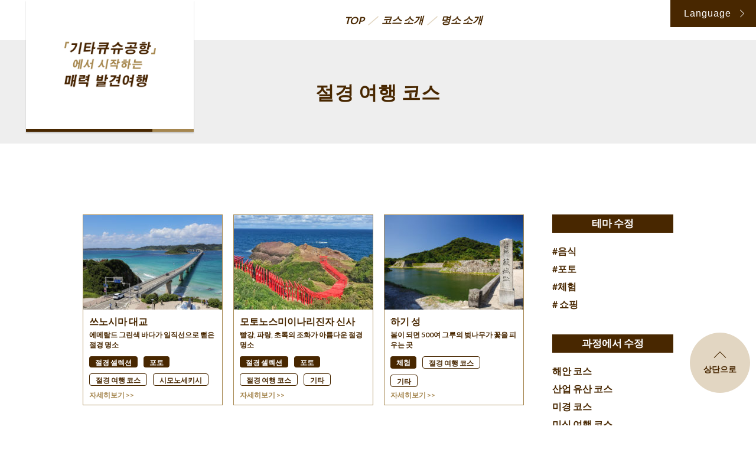

--- FILE ---
content_type: text/html; charset=UTF-8
request_url: https://www.kitakyu-air.jp/travel/ko/spot/course/take_pictures
body_size: 8295
content:

<!DOCTYPE html>
<html lang="ko-KR">
<head>
    <meta content="IE=edge" http-equiv="X-UA-Compatible" />
    <meta charset="utf-8" />
    <meta name="viewport" content="width=device-width, initial-scale=1, shrink-to-fit=no" />
    <title>기타큐슈 공항에서 출발합니다 매력 발견의 여행</title>
    <meta name="keywords" content="기타큐슈 공항,후쿠오카,기타큐슈,기타큐슈 공항 터미널 주식회사" />
    <meta name="description" content="공항에 도착한 후, 가볍게 주변 관광을 즐길 수 있습니다 관광 스폿으로 출발하자!" />
    <meta property="og:title" content="기타큐슈 공항에서 출발합니다 매력 발견의 여행" />
    <meta property="og:type" content="website" />
    <meta property="og:url" content="https://www.kitakyu-air.jp/travel/ko" />
    <meta property="og:image" content="https://www.kitakyu-air.jp/travel/wp-content/themes/kitakyu_air/assets/images/ogp.png" />
    <meta property="og:site_name" content="기타큐슈 공항에서 출발합니다 매력 발견의 여행" />
    <meta property="og:description" content="공항에 도착한 후, 가볍게 주변 관광을 즐길 수 있습니다 관광 스폿으로 출발하자!" />
    <meta name="twitter:card" content="summary_large_image" />
    <meta name="twitter:title" content="기타큐슈 공항에서 출발합니다 매력 발견의 여행" />
    <meta name="twitter:url" content="https://www.kitakyu-air.jp/travel/ko" />
    <meta name="twitter:description" content="공항에 도착한 후, 가볍게 주변 관광을 즐길 수 있습니다 관광 스폿으로 출발하자!" />
    <meta name="twitter:image" content="https://www.kitakyu-air.jp/travel/wp-content/themes/kitakyu_air/assets/images/ogp.png" />
    <link href="https://fonts.googleapis.com/css?family=Lato:400,700|Roboto+Condensed:700|Open+Sans:700" rel="stylesheet" />

    <link rel="stylesheet" href="https://www.kitakyu-air.jp/travel/wp-content/themes/kitakyu_air/style.css">
    <link rel="stylesheet" href="https://www.kitakyu-air.jp/travel/wp-content/themes/kitakyu_air/assets/stylesheets/style.css">
    <meta name='robots' content='max-image-preview:large' />
<link rel='dns-prefetch' href='//www.googletagmanager.com' />
<link rel="alternate" type="application/rss+xml" title="「北九州空港」から行く魅力発見の旅 &raquo; 글 피드" href="https://www.kitakyu-air.jp/travel/ko/feed/" />
<style id='wp-img-auto-sizes-contain-inline-css' type='text/css'>
img:is([sizes=auto i],[sizes^="auto," i]){contain-intrinsic-size:3000px 1500px}
/*# sourceURL=wp-img-auto-sizes-contain-inline-css */
</style>
<style id='wp-emoji-styles-inline-css' type='text/css'>

	img.wp-smiley, img.emoji {
		display: inline !important;
		border: none !important;
		box-shadow: none !important;
		height: 1em !important;
		width: 1em !important;
		margin: 0 0.07em !important;
		vertical-align: -0.1em !important;
		background: none !important;
		padding: 0 !important;
	}
/*# sourceURL=wp-emoji-styles-inline-css */
</style>
<link rel='stylesheet' id='wp-block-library-css' href='https://www.kitakyu-air.jp/travel/wp-includes/css/dist/block-library/style.min.css?ver=6.9' type='text/css' media='all' />
<style id='global-styles-inline-css' type='text/css'>
:root{--wp--preset--aspect-ratio--square: 1;--wp--preset--aspect-ratio--4-3: 4/3;--wp--preset--aspect-ratio--3-4: 3/4;--wp--preset--aspect-ratio--3-2: 3/2;--wp--preset--aspect-ratio--2-3: 2/3;--wp--preset--aspect-ratio--16-9: 16/9;--wp--preset--aspect-ratio--9-16: 9/16;--wp--preset--color--black: #000000;--wp--preset--color--cyan-bluish-gray: #abb8c3;--wp--preset--color--white: #ffffff;--wp--preset--color--pale-pink: #f78da7;--wp--preset--color--vivid-red: #cf2e2e;--wp--preset--color--luminous-vivid-orange: #ff6900;--wp--preset--color--luminous-vivid-amber: #fcb900;--wp--preset--color--light-green-cyan: #7bdcb5;--wp--preset--color--vivid-green-cyan: #00d084;--wp--preset--color--pale-cyan-blue: #8ed1fc;--wp--preset--color--vivid-cyan-blue: #0693e3;--wp--preset--color--vivid-purple: #9b51e0;--wp--preset--gradient--vivid-cyan-blue-to-vivid-purple: linear-gradient(135deg,rgb(6,147,227) 0%,rgb(155,81,224) 100%);--wp--preset--gradient--light-green-cyan-to-vivid-green-cyan: linear-gradient(135deg,rgb(122,220,180) 0%,rgb(0,208,130) 100%);--wp--preset--gradient--luminous-vivid-amber-to-luminous-vivid-orange: linear-gradient(135deg,rgb(252,185,0) 0%,rgb(255,105,0) 100%);--wp--preset--gradient--luminous-vivid-orange-to-vivid-red: linear-gradient(135deg,rgb(255,105,0) 0%,rgb(207,46,46) 100%);--wp--preset--gradient--very-light-gray-to-cyan-bluish-gray: linear-gradient(135deg,rgb(238,238,238) 0%,rgb(169,184,195) 100%);--wp--preset--gradient--cool-to-warm-spectrum: linear-gradient(135deg,rgb(74,234,220) 0%,rgb(151,120,209) 20%,rgb(207,42,186) 40%,rgb(238,44,130) 60%,rgb(251,105,98) 80%,rgb(254,248,76) 100%);--wp--preset--gradient--blush-light-purple: linear-gradient(135deg,rgb(255,206,236) 0%,rgb(152,150,240) 100%);--wp--preset--gradient--blush-bordeaux: linear-gradient(135deg,rgb(254,205,165) 0%,rgb(254,45,45) 50%,rgb(107,0,62) 100%);--wp--preset--gradient--luminous-dusk: linear-gradient(135deg,rgb(255,203,112) 0%,rgb(199,81,192) 50%,rgb(65,88,208) 100%);--wp--preset--gradient--pale-ocean: linear-gradient(135deg,rgb(255,245,203) 0%,rgb(182,227,212) 50%,rgb(51,167,181) 100%);--wp--preset--gradient--electric-grass: linear-gradient(135deg,rgb(202,248,128) 0%,rgb(113,206,126) 100%);--wp--preset--gradient--midnight: linear-gradient(135deg,rgb(2,3,129) 0%,rgb(40,116,252) 100%);--wp--preset--font-size--small: 13px;--wp--preset--font-size--medium: 20px;--wp--preset--font-size--large: 36px;--wp--preset--font-size--x-large: 42px;--wp--preset--spacing--20: 0.44rem;--wp--preset--spacing--30: 0.67rem;--wp--preset--spacing--40: 1rem;--wp--preset--spacing--50: 1.5rem;--wp--preset--spacing--60: 2.25rem;--wp--preset--spacing--70: 3.38rem;--wp--preset--spacing--80: 5.06rem;--wp--preset--shadow--natural: 6px 6px 9px rgba(0, 0, 0, 0.2);--wp--preset--shadow--deep: 12px 12px 50px rgba(0, 0, 0, 0.4);--wp--preset--shadow--sharp: 6px 6px 0px rgba(0, 0, 0, 0.2);--wp--preset--shadow--outlined: 6px 6px 0px -3px rgb(255, 255, 255), 6px 6px rgb(0, 0, 0);--wp--preset--shadow--crisp: 6px 6px 0px rgb(0, 0, 0);}:where(.is-layout-flex){gap: 0.5em;}:where(.is-layout-grid){gap: 0.5em;}body .is-layout-flex{display: flex;}.is-layout-flex{flex-wrap: wrap;align-items: center;}.is-layout-flex > :is(*, div){margin: 0;}body .is-layout-grid{display: grid;}.is-layout-grid > :is(*, div){margin: 0;}:where(.wp-block-columns.is-layout-flex){gap: 2em;}:where(.wp-block-columns.is-layout-grid){gap: 2em;}:where(.wp-block-post-template.is-layout-flex){gap: 1.25em;}:where(.wp-block-post-template.is-layout-grid){gap: 1.25em;}.has-black-color{color: var(--wp--preset--color--black) !important;}.has-cyan-bluish-gray-color{color: var(--wp--preset--color--cyan-bluish-gray) !important;}.has-white-color{color: var(--wp--preset--color--white) !important;}.has-pale-pink-color{color: var(--wp--preset--color--pale-pink) !important;}.has-vivid-red-color{color: var(--wp--preset--color--vivid-red) !important;}.has-luminous-vivid-orange-color{color: var(--wp--preset--color--luminous-vivid-orange) !important;}.has-luminous-vivid-amber-color{color: var(--wp--preset--color--luminous-vivid-amber) !important;}.has-light-green-cyan-color{color: var(--wp--preset--color--light-green-cyan) !important;}.has-vivid-green-cyan-color{color: var(--wp--preset--color--vivid-green-cyan) !important;}.has-pale-cyan-blue-color{color: var(--wp--preset--color--pale-cyan-blue) !important;}.has-vivid-cyan-blue-color{color: var(--wp--preset--color--vivid-cyan-blue) !important;}.has-vivid-purple-color{color: var(--wp--preset--color--vivid-purple) !important;}.has-black-background-color{background-color: var(--wp--preset--color--black) !important;}.has-cyan-bluish-gray-background-color{background-color: var(--wp--preset--color--cyan-bluish-gray) !important;}.has-white-background-color{background-color: var(--wp--preset--color--white) !important;}.has-pale-pink-background-color{background-color: var(--wp--preset--color--pale-pink) !important;}.has-vivid-red-background-color{background-color: var(--wp--preset--color--vivid-red) !important;}.has-luminous-vivid-orange-background-color{background-color: var(--wp--preset--color--luminous-vivid-orange) !important;}.has-luminous-vivid-amber-background-color{background-color: var(--wp--preset--color--luminous-vivid-amber) !important;}.has-light-green-cyan-background-color{background-color: var(--wp--preset--color--light-green-cyan) !important;}.has-vivid-green-cyan-background-color{background-color: var(--wp--preset--color--vivid-green-cyan) !important;}.has-pale-cyan-blue-background-color{background-color: var(--wp--preset--color--pale-cyan-blue) !important;}.has-vivid-cyan-blue-background-color{background-color: var(--wp--preset--color--vivid-cyan-blue) !important;}.has-vivid-purple-background-color{background-color: var(--wp--preset--color--vivid-purple) !important;}.has-black-border-color{border-color: var(--wp--preset--color--black) !important;}.has-cyan-bluish-gray-border-color{border-color: var(--wp--preset--color--cyan-bluish-gray) !important;}.has-white-border-color{border-color: var(--wp--preset--color--white) !important;}.has-pale-pink-border-color{border-color: var(--wp--preset--color--pale-pink) !important;}.has-vivid-red-border-color{border-color: var(--wp--preset--color--vivid-red) !important;}.has-luminous-vivid-orange-border-color{border-color: var(--wp--preset--color--luminous-vivid-orange) !important;}.has-luminous-vivid-amber-border-color{border-color: var(--wp--preset--color--luminous-vivid-amber) !important;}.has-light-green-cyan-border-color{border-color: var(--wp--preset--color--light-green-cyan) !important;}.has-vivid-green-cyan-border-color{border-color: var(--wp--preset--color--vivid-green-cyan) !important;}.has-pale-cyan-blue-border-color{border-color: var(--wp--preset--color--pale-cyan-blue) !important;}.has-vivid-cyan-blue-border-color{border-color: var(--wp--preset--color--vivid-cyan-blue) !important;}.has-vivid-purple-border-color{border-color: var(--wp--preset--color--vivid-purple) !important;}.has-vivid-cyan-blue-to-vivid-purple-gradient-background{background: var(--wp--preset--gradient--vivid-cyan-blue-to-vivid-purple) !important;}.has-light-green-cyan-to-vivid-green-cyan-gradient-background{background: var(--wp--preset--gradient--light-green-cyan-to-vivid-green-cyan) !important;}.has-luminous-vivid-amber-to-luminous-vivid-orange-gradient-background{background: var(--wp--preset--gradient--luminous-vivid-amber-to-luminous-vivid-orange) !important;}.has-luminous-vivid-orange-to-vivid-red-gradient-background{background: var(--wp--preset--gradient--luminous-vivid-orange-to-vivid-red) !important;}.has-very-light-gray-to-cyan-bluish-gray-gradient-background{background: var(--wp--preset--gradient--very-light-gray-to-cyan-bluish-gray) !important;}.has-cool-to-warm-spectrum-gradient-background{background: var(--wp--preset--gradient--cool-to-warm-spectrum) !important;}.has-blush-light-purple-gradient-background{background: var(--wp--preset--gradient--blush-light-purple) !important;}.has-blush-bordeaux-gradient-background{background: var(--wp--preset--gradient--blush-bordeaux) !important;}.has-luminous-dusk-gradient-background{background: var(--wp--preset--gradient--luminous-dusk) !important;}.has-pale-ocean-gradient-background{background: var(--wp--preset--gradient--pale-ocean) !important;}.has-electric-grass-gradient-background{background: var(--wp--preset--gradient--electric-grass) !important;}.has-midnight-gradient-background{background: var(--wp--preset--gradient--midnight) !important;}.has-small-font-size{font-size: var(--wp--preset--font-size--small) !important;}.has-medium-font-size{font-size: var(--wp--preset--font-size--medium) !important;}.has-large-font-size{font-size: var(--wp--preset--font-size--large) !important;}.has-x-large-font-size{font-size: var(--wp--preset--font-size--x-large) !important;}
/*# sourceURL=global-styles-inline-css */
</style>

<style id='classic-theme-styles-inline-css' type='text/css'>
/*! This file is auto-generated */
.wp-block-button__link{color:#fff;background-color:#32373c;border-radius:9999px;box-shadow:none;text-decoration:none;padding:calc(.667em + 2px) calc(1.333em + 2px);font-size:1.125em}.wp-block-file__button{background:#32373c;color:#fff;text-decoration:none}
/*# sourceURL=/wp-includes/css/classic-themes.min.css */
</style>
<link rel='stylesheet' id='bogo-css' href='https://www.kitakyu-air.jp/travel/wp-content/plugins/bogo/includes/css/style.css?ver=3.9.1' type='text/css' media='all' />

<!-- Site Kit에서 추가한 Google 태그(gtag.js) 스니펫 -->
<!-- Site Kit에 의해 추가된 Google Analytics 스니펫 -->
<script type="text/javascript" src="https://www.googletagmanager.com/gtag/js?id=G-Y4GXBTBVNB" id="google_gtagjs-js" async></script>
<script type="text/javascript" id="google_gtagjs-js-after">
/* <![CDATA[ */
window.dataLayer = window.dataLayer || [];function gtag(){dataLayer.push(arguments);}
gtag("set","linker",{"domains":["www.kitakyu-air.jp"]});
gtag("js", new Date());
gtag("set", "developer_id.dZTNiMT", true);
gtag("config", "G-Y4GXBTBVNB");
//# sourceURL=google_gtagjs-js-after
/* ]]> */
</script>
<link rel="https://api.w.org/" href="https://www.kitakyu-air.jp/travel/ko/wp-json/" /><link rel="EditURI" type="application/rsd+xml" title="RSD" href="https://www.kitakyu-air.jp/travel/xmlrpc.php?rsd" />
<meta name="generator" content="WordPress 6.9" />
<link rel="alternate" href="https://www.kitakyu-air.jp/travel/spot/course/take_pictures" hreflang="ja" />
<link rel="alternate" href="https://www.kitakyu-air.jp/travel/ko/spot/course/take_pictures" hreflang="ko-KR" />
<link rel="alternate" href="https://www.kitakyu-air.jp/travel/en/spot/course/take_pictures" hreflang="en-US" />
<meta name="generator" content="Site Kit by Google 1.171.0" /><meta name="google-site-verification" content="g-jtghxCuo3Zx6kr4EDVEb0YikFUTvCGWJ0MzqTk3gc"></head>
  <body class="lang_ko">

    <header class="globalHeader">
      <h1 class="logo"><a href="https://www.kitakyu-air.jp/travel/ko" class="logo_anchor">
            <img src="https://www.kitakyu-air.jp/travel/wp-content/themes/kitakyu_air/assets/images/ko/logo.svg" alt="기타큐슈 공항에서 출발합니다 매력 발견의 여행" class="logo_image logo_image-pc" />
              <img src="https://www.kitakyu-air.jp/travel/wp-content/themes/kitakyu_air/assets/images/ko/sp/logo.svg" alt="기타큐슈 공항에서 출발합니다 매력 발견의 여행" class="logo_image logo_image-sp" /></a>
      </h1>

              <div class="globalHeader_sidebar vsp">
          <div class="sidebar sidebar-header">
  <div class="sidebar_group">
    <h1 class="sidebar_title">테마 수정</h1>
    <ul class="sidebar_list">
      <li class="sidebar_item"><a class="sidebar_anchor" href="https://www.kitakyu-air.jp/travel/ko/spot/spot_theme/gourmet">#음식</a></li><li class="sidebar_item"><a class="sidebar_anchor" href="https://www.kitakyu-air.jp/travel/ko/spot/spot_theme/photo">#포토</a></li><li class="sidebar_item"><a class="sidebar_anchor" href="https://www.kitakyu-air.jp/travel/ko/spot/spot_theme/experience">#체험</a></li><li class="sidebar_item"><a class="sidebar_anchor" href="https://www.kitakyu-air.jp/travel/ko/spot/spot_theme/shopping"># 쇼핑</a></li>    </ul>
  </div>
  <div class="sidebar_group">
    <h1 class="sidebar_title">과정에서 수정</h1>
    <ul class="sidebar_list">
      <li class="sidebar_item"><a class="sidebar_anchor" href="https://www.kitakyu-air.jp/travel/ko/spot/course/sea">해안 코스</a></li><li class="sidebar_item"><a class="sidebar_anchor" href="https://www.kitakyu-air.jp/travel/ko/spot/course/industry">산업 유산 코스</a></li><li class="sidebar_item"><a class="sidebar_anchor" href="https://www.kitakyu-air.jp/travel/ko/spot/course/scene">미경 코스</a></li><li class="sidebar_item"><a class="sidebar_anchor" href="https://www.kitakyu-air.jp/travel/ko/spot/course/gourmet">미식 여행 코스</a></li><li class="sidebar_item"><a class="sidebar_anchor" href="https://www.kitakyu-air.jp/travel/ko/spot/course/suburb">교외를 즐기는 여행 코스</a></li><li class="sidebar_item"><a class="sidebar_anchor" href="https://www.kitakyu-air.jp/travel/ko/spot/course/take_pictures"> 절경 여행 코스</a></li><li class="sidebar_item"><a class="sidebar_anchor" href="https://www.kitakyu-air.jp/travel/ko/spot/course/nostalgic">가치 여행 코스</a></li><li class="sidebar_item"><a class="sidebar_anchor" href="https://www.kitakyu-air.jp/travel/ko/spot/course/senses">오감으로 즐기는 여행 코스</a></li><li class="sidebar_item"><a class="sidebar_anchor" href="https://www.kitakyu-air.jp/travel/ko/spot/course/retro"> 복고풍 여행 코스</a></li><li class="sidebar_item"><a class="sidebar_anchor" href="https://www.kitakyu-air.jp/travel/ko/spot/course/other">기타</a></li>    </ul>
  </div>
  <div class="sidebar_group">
    <h1 class="sidebar_title">지명함으로써</h1>
    <ul class="sidebar_list sidebar_list-tiny">
      <li class="sidebar_item"><a class="sidebar_anchor" href="https://www.kitakyu-air.jp/travel/ko/spot/area/kitakyushu">기타큐슈시</a></li><li class="sidebar_item"><a class="sidebar_anchor" href="https://www.kitakyu-air.jp/travel/ko/spot/area/moji">기타큐슈시모지구</a></li><li class="sidebar_item"><a class="sidebar_anchor" href="https://www.kitakyu-air.jp/travel/ko/spot/area/kokura-kita">기타큐슈시고쿠라키타구</a></li><li class="sidebar_item"><a class="sidebar_anchor" href="https://www.kitakyu-air.jp/travel/ko/spot/area/kokura-minami">기타큐슈시고쿠라키타구</a></li><li class="sidebar_item"><a class="sidebar_anchor" href="https://www.kitakyu-air.jp/travel/ko/spot/area/yahata-higashi">기타큐슈시야하타히가시구</a></li><li class="sidebar_item"><a class="sidebar_anchor" href="https://www.kitakyu-air.jp/travel/ko/spot/area/yahata-nishi">기타큐슈시야하타니시구</a></li><li class="sidebar_item"><a class="sidebar_anchor" href="https://www.kitakyu-air.jp/travel/ko/spot/area/tobata">기타큐슈시도바타구</a></li><li class="sidebar_item"><a class="sidebar_anchor" href="https://www.kitakyu-air.jp/travel/ko/spot/area/wakamatsu">기타큐슈시와카마쓰구</a></li><li class="sidebar_item"><a class="sidebar_anchor" href="https://www.kitakyu-air.jp/travel/ko/spot/area/shimonoseki">시모노세키시</a></li><li class="sidebar_item"><a class="sidebar_anchor" href="https://www.kitakyu-air.jp/travel/ko/spot/area/ashiya">아시야 마치</a></li><li class="sidebar_item"><a class="sidebar_anchor" href="https://www.kitakyu-air.jp/travel/ko/spot/area/mizumachi">미즈마키마치</a></li><li class="sidebar_item"><a class="sidebar_anchor" href="https://www.kitakyu-air.jp/travel/ko/spot/area/okagaki">오카가키마치</a></li><li class="sidebar_item"><a class="sidebar_anchor" href="https://www.kitakyu-air.jp/travel/ko/spot/area/onga">온가초</a></li><li class="sidebar_item"><a class="sidebar_anchor" href="https://www.kitakyu-air.jp/travel/ko/spot/area/nogata">노가타시</a></li><li class="sidebar_item"><a class="sidebar_anchor" href="https://www.kitakyu-air.jp/travel/ko/spot/area/nakama">나카마시</a></li><li class="sidebar_item"><a class="sidebar_anchor" href="https://www.kitakyu-air.jp/travel/ko/spot/area/miyawaka">미야와카시</a></li><li class="sidebar_item"><a class="sidebar_anchor" href="https://www.kitakyu-air.jp/travel/ko/spot/area/kotake">고타케마치</a></li><li class="sidebar_item"><a class="sidebar_anchor" href="https://www.kitakyu-air.jp/travel/ko/spot/area/kurate">구라테마치</a></li><li class="sidebar_item"><a class="sidebar_anchor" href="https://www.kitakyu-air.jp/travel/ko/spot/area/yukuhashi">유쿠하시시</a></li><li class="sidebar_item"><a class="sidebar_anchor" href="https://www.kitakyu-air.jp/travel/ko/spot/area/buzen">부젠시</a></li><li class="sidebar_item"><a class="sidebar_anchor" href="https://www.kitakyu-air.jp/travel/ko/spot/area/kawara">가와라마치</a></li><li class="sidebar_item"><a class="sidebar_anchor" href="https://www.kitakyu-air.jp/travel/ko/spot/area/kanda">간다마치</a></li><li class="sidebar_item"><a class="sidebar_anchor" href="https://www.kitakyu-air.jp/travel/ko/spot/area/miyako">미야코마치</a></li><li class="sidebar_item"><a class="sidebar_anchor" href="https://www.kitakyu-air.jp/travel/ko/spot/area/koge">고게마치</a></li><li class="sidebar_item"><a class="sidebar_anchor" href="https://www.kitakyu-air.jp/travel/ko/spot/area/chikujo">지쿠조마치</a></li><li class="sidebar_item"><a class="sidebar_anchor" href="https://www.kitakyu-air.jp/travel/ko/spot/area/munakata">무나카타시</a></li><li class="sidebar_item"><a class="sidebar_anchor" href="https://www.kitakyu-air.jp/travel/ko/spot/area/fukutsu">후쿠츠시</a></li><li class="sidebar_item"><a class="sidebar_anchor" href="https://www.kitakyu-air.jp/travel/ko/spot/area/other">기타</a></li>    </ul>
  </div>
</div>        </div>
      

      <div class="language ">
        <button class="language_button">
          <div class="language_button_wrap">
            Language
            <div class="language_cursor">
              <img src="https://www.kitakyu-air.jp/travel/wp-content/themes/kitakyu_air/assets/images/ico_button_right.svg" width="7" height="14" alt="Ico button right" />
            </div>
          </div>
        </button>
        <ul class="bogo-language-switcher list-view"><li class="ja first"><span class="bogo-language-name"><a rel="alternate" hreflang="ja" href="https://www.kitakyu-air.jp/travel/spot/course/take_pictures" title="Japanese">Japanese</a></span></li>
<li class="ko-KR ko current"><span class="bogo-language-name"><a rel="alternate" hreflang="ko-KR" href="https://www.kitakyu-air.jp/travel/ko/spot/course/take_pictures" title="Korean" class="current" aria-current="page">Korean</a></span></li>
<li class="en-US en last"><span class="bogo-language-name"><a rel="alternate" hreflang="en-US" href="https://www.kitakyu-air.jp/travel/en/spot/course/take_pictures" title="English">English</a></span></li>
</ul>      </div>

      <nav class="globalNav ">
        <button class="globalNav_spmenu"><img src="https://www.kitakyu-air.jp/travel/wp-content/themes/kitakyu_air/assets/images/sp/ico_bars.svg" width="26" height="21" alt="Ico bars" /></button>
        <div class="globalNav_spwrap">
          <div class="menu-header_menu-container"><ul id="menu-header_menu" class="menu"><li id="menu-item-1799" class="menu-item menu-item-type-custom menu-item-object-custom menu-item-home menu-item-1799"><a href="https://www.kitakyu-air.jp/travel/ko/">TOP</a></li>
<li id="menu-item-931" class="menu-item menu-item-type-post_type menu-item-object-page menu-item-931"><a href="https://www.kitakyu-air.jp/travel/ko/courses">코스 소개</a></li>
<li id="menu-item-933" class="menu-item menu-item-type-custom menu-item-object-custom menu-item-933"><a href="/travel/ko/spot/">명소 소개</a></li>
</ul></div>            <div class="language language-sp vsp">
                <div class="language_title">
                        Language
                </div>
              <ul class="bogo-language-switcher list-view"><li class="ja first"><span class="bogo-language-name"><a rel="alternate" hreflang="ja" href="https://www.kitakyu-air.jp/travel/spot/course/take_pictures" title="Japanese">Japanese</a></span></li>
<li class="ko-KR ko current"><span class="bogo-language-name"><a rel="alternate" hreflang="ko-KR" href="https://www.kitakyu-air.jp/travel/ko/spot/course/take_pictures" title="Korean" class="current" aria-current="page">Korean</a></span></li>
<li class="en-US en last"><span class="bogo-language-name"><a rel="alternate" hreflang="en-US" href="https://www.kitakyu-air.jp/travel/en/spot/course/take_pictures" title="English">English</a></span></li>
</ul>            </div>
        </div>
      </nav>
    </header>
        <main class="main main-withSidebar"><article class="page">
  <header class="page_header">
    <h1 class="page_title page_title-nobg"> 절경 여행 코스</h1>
  </header>
  <div class="page_content page_content-spot">

    <div class="posts">
      <div class="wrap">
        <div class="sidebarLayout">
          <aside class="sidebarLayout_side vpc">
            <div class="sidebar">
  <div class="sidebar_group">
    <h1 class="sidebar_title">테마 수정</h1>
    <ul class="sidebar_list">
      <li class="sidebar_item"><a class="sidebar_anchor" href="https://www.kitakyu-air.jp/travel/ko/spot/spot_theme/gourmet">#음식</a></li><li class="sidebar_item"><a class="sidebar_anchor" href="https://www.kitakyu-air.jp/travel/ko/spot/spot_theme/photo">#포토</a></li><li class="sidebar_item"><a class="sidebar_anchor" href="https://www.kitakyu-air.jp/travel/ko/spot/spot_theme/experience">#체험</a></li><li class="sidebar_item"><a class="sidebar_anchor" href="https://www.kitakyu-air.jp/travel/ko/spot/spot_theme/shopping"># 쇼핑</a></li>    </ul>
  </div>
  <div class="sidebar_group">
    <h1 class="sidebar_title">과정에서 수정</h1>
    <ul class="sidebar_list">
      <li class="sidebar_item"><a class="sidebar_anchor" href="https://www.kitakyu-air.jp/travel/ko/spot/course/sea">해안 코스</a></li><li class="sidebar_item"><a class="sidebar_anchor" href="https://www.kitakyu-air.jp/travel/ko/spot/course/industry">산업 유산 코스</a></li><li class="sidebar_item"><a class="sidebar_anchor" href="https://www.kitakyu-air.jp/travel/ko/spot/course/scene">미경 코스</a></li><li class="sidebar_item"><a class="sidebar_anchor" href="https://www.kitakyu-air.jp/travel/ko/spot/course/gourmet">미식 여행 코스</a></li><li class="sidebar_item"><a class="sidebar_anchor" href="https://www.kitakyu-air.jp/travel/ko/spot/course/suburb">교외를 즐기는 여행 코스</a></li><li class="sidebar_item"><a class="sidebar_anchor" href="https://www.kitakyu-air.jp/travel/ko/spot/course/take_pictures"> 절경 여행 코스</a></li><li class="sidebar_item"><a class="sidebar_anchor" href="https://www.kitakyu-air.jp/travel/ko/spot/course/nostalgic">가치 여행 코스</a></li><li class="sidebar_item"><a class="sidebar_anchor" href="https://www.kitakyu-air.jp/travel/ko/spot/course/senses">오감으로 즐기는 여행 코스</a></li><li class="sidebar_item"><a class="sidebar_anchor" href="https://www.kitakyu-air.jp/travel/ko/spot/course/retro"> 복고풍 여행 코스</a></li><li class="sidebar_item"><a class="sidebar_anchor" href="https://www.kitakyu-air.jp/travel/ko/spot/course/other">기타</a></li>    </ul>
  </div>
  <div class="sidebar_group">
    <h1 class="sidebar_title">지명함으로써</h1>
    <ul class="sidebar_list">
      <li class="sidebar_item"><a class="sidebar_anchor" href="https://www.kitakyu-air.jp/travel/ko/spot/area/kitakyushu">기타큐슈시</a></li><li class="sidebar_item"><a class="sidebar_anchor" href="https://www.kitakyu-air.jp/travel/ko/spot/area/moji">기타큐슈시모지구</a></li><li class="sidebar_item"><a class="sidebar_anchor" href="https://www.kitakyu-air.jp/travel/ko/spot/area/kokura-kita">기타큐슈시고쿠라키타구</a></li><li class="sidebar_item"><a class="sidebar_anchor" href="https://www.kitakyu-air.jp/travel/ko/spot/area/kokura-minami">기타큐슈시고쿠라키타구</a></li><li class="sidebar_item"><a class="sidebar_anchor" href="https://www.kitakyu-air.jp/travel/ko/spot/area/yahata-higashi">기타큐슈시야하타히가시구</a></li><li class="sidebar_item"><a class="sidebar_anchor" href="https://www.kitakyu-air.jp/travel/ko/spot/area/yahata-nishi">기타큐슈시야하타니시구</a></li><li class="sidebar_item"><a class="sidebar_anchor" href="https://www.kitakyu-air.jp/travel/ko/spot/area/tobata">기타큐슈시도바타구</a></li><li class="sidebar_item"><a class="sidebar_anchor" href="https://www.kitakyu-air.jp/travel/ko/spot/area/wakamatsu">기타큐슈시와카마쓰구</a></li><li class="sidebar_item"><a class="sidebar_anchor" href="https://www.kitakyu-air.jp/travel/ko/spot/area/shimonoseki">시모노세키시</a></li><li class="sidebar_item"><a class="sidebar_anchor" href="https://www.kitakyu-air.jp/travel/ko/spot/area/ashiya">아시야 마치</a></li><li class="sidebar_item"><a class="sidebar_anchor" href="https://www.kitakyu-air.jp/travel/ko/spot/area/mizumachi">미즈마키마치</a></li><li class="sidebar_item"><a class="sidebar_anchor" href="https://www.kitakyu-air.jp/travel/ko/spot/area/okagaki">오카가키마치</a></li><li class="sidebar_item"><a class="sidebar_anchor" href="https://www.kitakyu-air.jp/travel/ko/spot/area/onga">온가초</a></li><li class="sidebar_item"><a class="sidebar_anchor" href="https://www.kitakyu-air.jp/travel/ko/spot/area/nogata">노가타시</a></li><li class="sidebar_item"><a class="sidebar_anchor" href="https://www.kitakyu-air.jp/travel/ko/spot/area/nakama">나카마시</a></li><li class="sidebar_item"><a class="sidebar_anchor" href="https://www.kitakyu-air.jp/travel/ko/spot/area/miyawaka">미야와카시</a></li><li class="sidebar_item"><a class="sidebar_anchor" href="https://www.kitakyu-air.jp/travel/ko/spot/area/kotake">고타케마치</a></li><li class="sidebar_item"><a class="sidebar_anchor" href="https://www.kitakyu-air.jp/travel/ko/spot/area/kurate">구라테마치</a></li><li class="sidebar_item"><a class="sidebar_anchor" href="https://www.kitakyu-air.jp/travel/ko/spot/area/yukuhashi">유쿠하시시</a></li><li class="sidebar_item"><a class="sidebar_anchor" href="https://www.kitakyu-air.jp/travel/ko/spot/area/buzen">부젠시</a></li><li class="sidebar_item"><a class="sidebar_anchor" href="https://www.kitakyu-air.jp/travel/ko/spot/area/kawara">가와라마치</a></li><li class="sidebar_item"><a class="sidebar_anchor" href="https://www.kitakyu-air.jp/travel/ko/spot/area/kanda">간다마치</a></li><li class="sidebar_item"><a class="sidebar_anchor" href="https://www.kitakyu-air.jp/travel/ko/spot/area/miyako">미야코마치</a></li><li class="sidebar_item"><a class="sidebar_anchor" href="https://www.kitakyu-air.jp/travel/ko/spot/area/koge">고게마치</a></li><li class="sidebar_item"><a class="sidebar_anchor" href="https://www.kitakyu-air.jp/travel/ko/spot/area/chikujo">지쿠조마치</a></li><li class="sidebar_item"><a class="sidebar_anchor" href="https://www.kitakyu-air.jp/travel/ko/spot/area/munakata">무나카타시</a></li><li class="sidebar_item"><a class="sidebar_anchor" href="https://www.kitakyu-air.jp/travel/ko/spot/area/fukutsu">후쿠츠시</a></li><li class="sidebar_item"><a class="sidebar_anchor" href="https://www.kitakyu-air.jp/travel/ko/spot/area/other">기타</a></li>    </ul>
  </div>
</div>          </aside>

          <div class="sidebarLayout_content">

                        
            <div class="posts_list">
              <div class="posts_item"><div class="post">
    <a href="https://www.kitakyu-air.jp/travel/ko/tunoshima" class="post_anchor">
                <div class="post_thumb" style="background-image: url('https://www.kitakyu-air.jp/travel/wp-content/uploads/8db33d90a7ac19706efc7d461326780f-235x160.jpg')"></div>
        <div class="post_detail">
                                  <div class="post_title">쓰노시마 대교</div>
            <div class="post_copy">
              에메랄드 그린색 바다가 일직선으로 뻗은 절경 명소            </div>
            <div class="post_tags">
                <div class="tag">
                    <ul class="tag_list">
                      <li class="tag_item tag_item-type">절경 셀렉션</li>                      <li class="tag_item tag_item-type">포토</li>                      <li class="tag_item"> 절경 여행 코스</li>                                                <li class="tag_item">시모노세키시</li>
                                          </ul>
                </div>
            </div>
            <div class="post_link">
                자세히보기 &gt;&gt;
            </div>
        </div>
    </a>
</div>
</div><div class="posts_item"><div class="post">
    <a href="https://www.kitakyu-air.jp/travel/ko/motonosumiinari" class="post_anchor">
                <div class="post_thumb" style="background-image: url('https://www.kitakyu-air.jp/travel/wp-content/uploads/53429937f4c84f01f2f079bc1db4a5c9-235x160.jpg')"></div>
        <div class="post_detail">
                                  <div class="post_title">모토노스미이나리진자 신사</div>
            <div class="post_copy">
              빨강, 파랑, 초록의 조화가 아름다운 절경 명소            </div>
            <div class="post_tags">
                <div class="tag">
                    <ul class="tag_list">
                      <li class="tag_item tag_item-type">절경 셀렉션</li>                      <li class="tag_item tag_item-type">포토</li>                      <li class="tag_item"> 절경 여행 코스</li>                                                <li class="tag_item">기타</li>
                                          </ul>
                </div>
            </div>
            <div class="post_link">
                자세히보기 &gt;&gt;
            </div>
        </div>
    </a>
</div>
</div><div class="posts_item"><div class="post">
    <a href="https://www.kitakyu-air.jp/travel/ko/hagizyou" class="post_anchor">
                <div class="post_thumb" style="background-image: url('https://www.kitakyu-air.jp/travel/wp-content/uploads/094d3c418a29ac1a9f3b3b7acca972d3-235x160.jpg')"></div>
        <div class="post_detail">
                                  <div class="post_title">하기 성</div>
            <div class="post_copy">
              봄이 되면 500여 그루의 벚나무가 꽃을 피우는 곳            </div>
            <div class="post_tags">
                <div class="tag">
                    <ul class="tag_list">
                                            <li class="tag_item tag_item-type">체험</li>                      <li class="tag_item"> 절경 여행 코스</li>                                                <li class="tag_item">기타</li>
                                          </ul>
                </div>
            </div>
            <div class="post_link">
                자세히보기 &gt;&gt;
            </div>
        </div>
    </a>
</div>
</div><div class="posts_item"><div class="post">
    <a href="https://www.kitakyu-air.jp/travel/ko/hagi-zyoukamachi" class="post_anchor">
                <div class="post_thumb" style="background-image: url('https://www.kitakyu-air.jp/travel/wp-content/uploads/9845845433b152c1f642068c7485efe1-235x160.jpg')"></div>
        <div class="post_detail">
                                  <div class="post_title">하기 성 조카마치</div>
            <div class="post_copy">
              흰 벽과 나마코카베, 검은 판자 담이 아름답게 이어지는 거리 풍경            </div>
            <div class="post_tags">
                <div class="tag">
                    <ul class="tag_list">
                                            <li class="tag_item tag_item-type">포토</li>                      <li class="tag_item"> 절경 여행 코스</li>                                                <li class="tag_item">기타</li>
                                          </ul>
                </div>
            </div>
            <div class="post_link">
                자세히보기 &gt;&gt;
            </div>
        </div>
    </a>
</div>
</div><div class="posts_item"><div class="post">
    <a href="https://www.kitakyu-air.jp/travel/ko/matushitamura" class="post_anchor">
                <div class="post_thumb" style="background-image: url('https://www.kitakyu-air.jp/travel/wp-content/uploads/dffabc55d8bf3f8311a21c03c7d51bdd-235x160.jpg')"></div>
        <div class="post_detail">
                                  <div class="post_title">쇼카손주쿠 학당</div>
            <div class="post_copy">
              에도 막부 말기에 요시다 쇼인이 운영했던 사설 학당            </div>
            <div class="post_tags">
                <div class="tag">
                    <ul class="tag_list">
                                            <li class="tag_item tag_item-type">체험</li>                      <li class="tag_item"> 절경 여행 코스</li>                                                <li class="tag_item">기타</li>
                                          </ul>
                </div>
            </div>
            <div class="post_link">
                자세히보기 &gt;&gt;
            </div>
        </div>
    </a>
</div>
</div><div class="posts_item"><div class="post">
    <a href="https://www.kitakyu-air.jp/travel/ko/hagi-si-ma" class="post_anchor">
                <div class="post_thumb" style="background-image: url('https://www.kitakyu-air.jp/travel/wp-content/uploads/4737e85914b7e4dfd239d599f13961a0-235x160.jpg')"></div>
        <div class="post_detail">
                                  <div class="post_title">하기 씨 마트 휴게소</div>
            <div class="post_copy">
              항구에서 직송되는 신선한 하기 지역 농수산물            </div>
            <div class="post_tags">
                <div class="tag">
                    <ul class="tag_list">
                                            <li class="tag_item tag_item-type">음식</li>                      <li class="tag_item"> 절경 여행 코스</li>                                                <li class="tag_item">기타</li>
                                          </ul>
                </div>
            </div>
            <div class="post_link">
                자세히보기 &gt;&gt;
            </div>
        </div>
    </a>
</div>
</div>            </div>
          </div>
        </div>
      </div>
      <div class="posts_navi">
        <div class="nextnavi">
                    <div class="nextnavi_item nextnavi_item-prev"></div>
          <div class="nextnavi_item nextnavi_item-next"></div>
        </div>
      </div>

    </div>
  </div>
</article>
    </main><div class="totop"><a href="#" class="totop_anchor">
        <img src="https://www.kitakyu-air.jp/travel/wp-content/themes/kitakyu_air/assets/images/ico_totop_angle.svg" width="22" height="11" class="totop_icon" alt="Ico totop angle" />
            상단으로        </a>
    </div>
    <footer>
      <div class="banners">
        <ul class="banners_list">
          <li class="banners_item"><a href="http://www.kitakyu-air.jp/" target="_blank" class="banners_anchor">
                    <img src="https://www.kitakyu-air.jp/travel/wp-content/themes/kitakyu_air/assets/images/bnr_kka.jpg" alt="北九州空港" /></a>
          </li>
          <li class="banners_item"><a href="http://www.mankai-hospitality.com/" target="_blank" class="banners_anchor">
                    <img src="https://www.kitakyu-air.jp/travel/wp-content/themes/kitakyu_air/assets/images/bnr_mankai.gif" alt="株式会社まんかい社中 総合おもてなし産業" /></a>
          </li>
                    <li class="banners_item"><a href="https://www.mapion.co.jp/smp/pamphlet/40100/p4010001001_ko/?from=municipality_kitakyuairtravel_top" target="_blank" class="banners_anchor">
                    <img src="https://www.kitakyu-air.jp/travel/wp-content/themes/kitakyu_air/assets/images/ko/bnr_catalog.png" alt="디지털 카탈로그" /></a>
            </li>
                  <li class="banners_item"><a href="http://www.jrkyushu.co.jp/" target="_blank" class="banners_anchor">
              <img src="https://www.kitakyu-air.jp/travel/wp-content/themes/kitakyu_air/assets/images/bnr_jr.png" alt="JR九州 九州旅客鉄道株式会社" /></a>
          </li>
          <li class="banners_item"><a href="http://www.nishitetsu.co.jp/" target="_blank" class="banners_anchor">
              <img src="https://www.kitakyu-air.jp/travel/wp-content/themes/kitakyu_air/assets/images/bnr_nishitetsu.png" alt="西日本鉄道株式会社" /></a>
          </li>

        </ul>
      </div>
      <nav class="globalNav">
        <div class="menu-footer_menu-container"><ul id="menu-footer_menu" class="menu"><li id="menu-item-516" class="menu-item menu-item-type-custom menu-item-object-custom menu-item-home menu-item-516"><a href="https://www.kitakyu-air.jp/travel/ko/">TOP</a></li>
<li id="menu-item-937" class="menu-item menu-item-type-post_type menu-item-object-page menu-item-937"><a href="https://www.kitakyu-air.jp/travel/ko/courses">코스 소개</a></li>
<li id="menu-item-939" class="menu-item menu-item-type-custom menu-item-object-custom menu-item-939"><a href="/travel/ko/spot/">명소 소개</a></li>
</ul></div>      </nav>
      <div class="contact">
        <div class="contact_name">
          기타큐슈공항 이용 촉진 연락회            </div>
        <div class="contact_to">
          기타큐슈시 항만공항국 공항기획과 내            　<a href="tel:0935822308" class="contact_tel">TEL.093-582-2308</a>
        </div>
      </div>
      <div class="copyright">
        &copy; 기타큐슈공항 이용 촉진 연락회 2006- 2017 All rights reserved.
      </div>
    </footer>
    <script src="//code.jquery.com/jquery-3.2.1.min.js" integrity="sha256-hwg4gsxgFZhOsEEamdOYGBf13FyQuiTwlAQgxVSNgt4=" crossorigin="anonymous"></script>
    <script src="//cdnjs.cloudflare.com/ajax/libs/jquery-easing/1.4.1/jquery.easing.min.js"></script>
    <script src="https://www.kitakyu-air.jp/travel/wp-content/themes/kitakyu_air/assets/javascripts/ga.js"></script>
    <script src="https://www.kitakyu-air.jp/travel/wp-content/themes/kitakyu_air/assets/javascripts/slick.min.js"></script>
    <script src="https://www.kitakyu-air.jp/travel/wp-content/themes/kitakyu_air/assets/javascripts/script.js"></script>

<script type="speculationrules">
{"prefetch":[{"source":"document","where":{"and":[{"href_matches":"/travel/ko/*"},{"not":{"href_matches":["/travel/wp-*.php","/travel/wp-admin/*","/travel/wp-content/uploads/*","/travel/wp-content/*","/travel/wp-content/plugins/*","/travel/wp-content/themes/kitakyu_air/*","/travel/ko/*\\?(.+)"]}},{"not":{"selector_matches":"a[rel~=\"nofollow\"]"}},{"not":{"selector_matches":".no-prefetch, .no-prefetch a"}}]},"eagerness":"conservative"}]}
</script>
<script id="wp-emoji-settings" type="application/json">
{"baseUrl":"https://s.w.org/images/core/emoji/17.0.2/72x72/","ext":".png","svgUrl":"https://s.w.org/images/core/emoji/17.0.2/svg/","svgExt":".svg","source":{"concatemoji":"https://www.kitakyu-air.jp/travel/wp-includes/js/wp-emoji-release.min.js?ver=6.9"}}
</script>
<script type="module">
/* <![CDATA[ */
/*! This file is auto-generated */
const a=JSON.parse(document.getElementById("wp-emoji-settings").textContent),o=(window._wpemojiSettings=a,"wpEmojiSettingsSupports"),s=["flag","emoji"];function i(e){try{var t={supportTests:e,timestamp:(new Date).valueOf()};sessionStorage.setItem(o,JSON.stringify(t))}catch(e){}}function c(e,t,n){e.clearRect(0,0,e.canvas.width,e.canvas.height),e.fillText(t,0,0);t=new Uint32Array(e.getImageData(0,0,e.canvas.width,e.canvas.height).data);e.clearRect(0,0,e.canvas.width,e.canvas.height),e.fillText(n,0,0);const a=new Uint32Array(e.getImageData(0,0,e.canvas.width,e.canvas.height).data);return t.every((e,t)=>e===a[t])}function p(e,t){e.clearRect(0,0,e.canvas.width,e.canvas.height),e.fillText(t,0,0);var n=e.getImageData(16,16,1,1);for(let e=0;e<n.data.length;e++)if(0!==n.data[e])return!1;return!0}function u(e,t,n,a){switch(t){case"flag":return n(e,"\ud83c\udff3\ufe0f\u200d\u26a7\ufe0f","\ud83c\udff3\ufe0f\u200b\u26a7\ufe0f")?!1:!n(e,"\ud83c\udde8\ud83c\uddf6","\ud83c\udde8\u200b\ud83c\uddf6")&&!n(e,"\ud83c\udff4\udb40\udc67\udb40\udc62\udb40\udc65\udb40\udc6e\udb40\udc67\udb40\udc7f","\ud83c\udff4\u200b\udb40\udc67\u200b\udb40\udc62\u200b\udb40\udc65\u200b\udb40\udc6e\u200b\udb40\udc67\u200b\udb40\udc7f");case"emoji":return!a(e,"\ud83e\u1fac8")}return!1}function f(e,t,n,a){let r;const o=(r="undefined"!=typeof WorkerGlobalScope&&self instanceof WorkerGlobalScope?new OffscreenCanvas(300,150):document.createElement("canvas")).getContext("2d",{willReadFrequently:!0}),s=(o.textBaseline="top",o.font="600 32px Arial",{});return e.forEach(e=>{s[e]=t(o,e,n,a)}),s}function r(e){var t=document.createElement("script");t.src=e,t.defer=!0,document.head.appendChild(t)}a.supports={everything:!0,everythingExceptFlag:!0},new Promise(t=>{let n=function(){try{var e=JSON.parse(sessionStorage.getItem(o));if("object"==typeof e&&"number"==typeof e.timestamp&&(new Date).valueOf()<e.timestamp+604800&&"object"==typeof e.supportTests)return e.supportTests}catch(e){}return null}();if(!n){if("undefined"!=typeof Worker&&"undefined"!=typeof OffscreenCanvas&&"undefined"!=typeof URL&&URL.createObjectURL&&"undefined"!=typeof Blob)try{var e="postMessage("+f.toString()+"("+[JSON.stringify(s),u.toString(),c.toString(),p.toString()].join(",")+"));",a=new Blob([e],{type:"text/javascript"});const r=new Worker(URL.createObjectURL(a),{name:"wpTestEmojiSupports"});return void(r.onmessage=e=>{i(n=e.data),r.terminate(),t(n)})}catch(e){}i(n=f(s,u,c,p))}t(n)}).then(e=>{for(const n in e)a.supports[n]=e[n],a.supports.everything=a.supports.everything&&a.supports[n],"flag"!==n&&(a.supports.everythingExceptFlag=a.supports.everythingExceptFlag&&a.supports[n]);var t;a.supports.everythingExceptFlag=a.supports.everythingExceptFlag&&!a.supports.flag,a.supports.everything||((t=a.source||{}).concatemoji?r(t.concatemoji):t.wpemoji&&t.twemoji&&(r(t.twemoji),r(t.wpemoji)))});
//# sourceURL=https://www.kitakyu-air.jp/travel/wp-includes/js/wp-emoji-loader.min.js
/* ]]> */
</script>
  </body>
</html>


--- FILE ---
content_type: text/css
request_url: https://www.kitakyu-air.jp/travel/wp-content/themes/kitakyu_air/style.css
body_size: 33
content:
/*
Theme Name: 北部九州エリアの旅ご紹介サイト専用テーマ
Author: TSUNAGARU.INC
Author URI: https://www.tsunagaru.co.jp
Description: 北部九州エリアの旅ご紹介サイト専用テーマ
Version: 1.0
*/


--- FILE ---
content_type: text/css
request_url: https://www.kitakyu-air.jp/travel/wp-content/themes/kitakyu_air/assets/stylesheets/style.css
body_size: 11934
content:
@charset "UTF-8";
.color_beige {
  color: #a5864f; }

.color_brown {
  color: #482700; }

.wrap {
  max-width: 1000px;
  margin-left: auto;
  margin-right: auto;
  position: relative; }

.globalHeader {
  position: relative;
  z-index: 5000; }
  .globalHeader_sidebar {
    position: fixed;
    top: 85px;
    width: 100%;
    z-index: 4000; }

a {
  color: #a5864f;
  word-break: break-all; }

.main {
  margin-bottom: 90px; }

.mainvisual {
  height: 633px;
  background-color: #ffff46; }

@media screen and (min-width: 1000px) {
  .vsp {
    display: none; } }

@media screen and (max-width: 999px) {
  .wrap {
    max-width: none;
    padding: 0 20px; }
  .vpc {
    display: none; }
  .globalHeader {
    margin-top: 85px; }
  .main-withSidebar {
    margin-top: 179px; }
  .mainvisual {
    height: calc( 100vh - 122px - 120px + 75vw - 7vw);
    margin-bottom: 12vw; } }

.access {
  margin-top: 80px; }
  .access_head {
    display: -webkit-box;
    display: -ms-flexbox;
    display: flex;
    -webkit-box-pack: justify;
        -ms-flex-pack: justify;
            justify-content: space-between;
    -webkit-box-align: center;
        -ms-flex-align: center;
            align-items: center;
    margin: 0 70px 50px; }
  .access_title {
    font-size: 31px;
    line-height: 1.6129;
    letter-spacing: 1px;
    font-weight: bold;
    color: #482700;
    margin-bottom: 44px; }
    body.lang_en .access_title {
      letter-spacing: 0;
      line-height: 1.29032; }
  .access_lead {
    font-size: 14px;
    line-height: 1.57143; }
  .access_image {
    margin-left: 33px; }
  .access_route-1 {
    margin-bottom: 75px; }
  .access_route-2 {
    margin-bottom: 100px; }
  .access_route_head {
    position: relative;
    text-align: center;
    margin-bottom: 50px; }
    .access_route_head:before {
      content: '';
      display: block;
      width: 100%;
      height: 1px;
      background-color: #a5864f;
      position: absolute;
      top: 50%;
      z-index: 1000; }
  .access_route_title {
    font-size: 22px;
    line-height: 1;
    background-color: #fff;
    padding: 0 12px;
    display: inline-block;
    position: relative;
    z-index: 1100; }
  .access_route_image {
    text-align: center; }
  .access_route_caption {
    margin-top: 60px;
    font-size: 12px;
    line-height: 1.75;
    text-align: center; }

@media screen and (max-width: 999px) {
  .access {
    margin-top: 40px; }
    .access_head {
      display: block;
      margin: 0 0 40px; }
    .access_title {
      font-size: 22px;
      line-height: 1.5;
      margin-bottom: 20px;
      letter-spacing: 0; }
    .access_lead {
      font-size: 12px;
      line-height: 1.66667; }
    .access_image {
      margin-left: 0;
      margin-top: 20px; }
      .access_image img {
        max-width: 100%;
        height: auto; }
    .access_route {
      margin-bottom: 60px; }
      .access_route_head {
        position: static;
        text-align: center;
        border: 2px solid #482700;
        padding: 1em 0;
        margin-bottom: 20px; }
        .access_route_head:before {
          content: normal; }
      .access_route_title {
        font-size: 17px;
        line-height: 1.2;
        color: #482700; }
      .access_route_image {
        text-align: center; }
        .access_route_image img {
          max-width: 100%;
          height: auto; }
      .access_route_caption {
        margin-top: 20px;
        font-size: 12px;
        line-height: 1.66667; } }

@media screen and (max-width: 320px) {
  body.lang_ko .access_title {
    font-size: 20px; } }

.airport {
  margin-top: 80px; }
  /*.airport_section-1 {
    margin-bottom: 336px; }*/
  .airport_section-1 {
    margin-bottom: 30px; }
  .airport_section-2 {
    margin-bottom: 80px; }
  .airport_section-3 {
    background-color: #f8f8f8;
    padding: 66px 0; }
    .airport_section-3 .wrap {
      display: -webkit-box;
      display: -ms-flexbox;
      display: flex;
      -webkit-box-pack: justify;
          -ms-flex-pack: justify;
              justify-content: space-between; }
  .airport_section-4 {
    padding: 72px 0 66px; }
    .airport_section-4 .wrap {
      display: -webkit-box;
      display: -ms-flexbox;
      display: flex;
      -webkit-box-pack: justify;
          -ms-flex-pack: justify;
              justify-content: space-between; }
  .airport_section-5 {
    display: -webkit-box;
    display: -ms-flexbox;
    display: flex; }
  .airport_section-6 {
    background: url("/travel/wp-content/themes/kitakyu_air/assets/images/bg_stripe.png") no-repeat center center #f3edb3;
    background-size: cover;
    padding: 66px 0 69px; }
  .airport_title {
    color: #a5864f;
    font-size: 35px;
    font-weight: bold;
    line-height: 1;
    letter-spacing: 1.4px;
    margin-bottom: 20px; }
  .airport_box1 {
    width: 600px; }
    .airport_box1 p {
      font-size: 16px;
      line-height: 1.6625;
      color: #482700;
      letter-spacing: 0.3px;
      font-weight: bold; }
      .airport_box1 p sup {
        font-size: 8px; }
      .airport_box1 p.note {
        margin-top: 20px;
        font-size: 12px;
        line-height: 1.41667;
        letter-spacing: 0.5px;
        font-weight: normal; }
  .airport_images {
    position: relative; }
    .airport_images_item {
      position: absolute; }
      .airport_images_item-1 {
        top: 54px;
        left: 35px; }
      .airport_images_item-2 {
        top: 33px;
        left: 366px; }
      .airport_images_item-3 {
        top: -108px;
        left: 657px; }
  .airport_box2 {
    width: 450px;
    position: relative; }
  .airport_courses_title {
    font-size: 19px;
    line-height: 1;
    font-weight: bold;
    margin-top: 25px;
    margin-bottom: 10px;
    text-indent: -10px; }
    .airport_courses_title-sea {
      color: #0075c9 !important; }
    .airport_courses_title-industry {
      color: #38a038 !important; }
    .airport_courses_title-scene {
      color: #ea9219 !important; }
  .airport_courses_body {
    font-size: 13px;
    line-height: 1.59231;
    font-weight: bold;
    color: #482700; }
  .airport_map {
    position: absolute;
    top: -170px;
    right: 0; }
  .airport_pdfbutton {
    position: absolute;
    bottom: 40px;
    left: 0; }
  .airport_box3 {
    width: 400px; }
  .airport_access {
    margin-top: 53px; }
    .airport_access .table {
      margin-bottom: 5px; }
  .airport_box4 {
    width: 400px; }
  .airport_img_4 {
    margin-top: 15px; }
    .airport_img_4 figcaption {
      margin-top: 15px;
      font-size: 12px;
      line-height: 1.5;
      color: #606060; }
  .airport_heritageText {
    width: 50%;
    background-color: #e42f00;
    padding: 47px 0 42px;
    text-align: right; }
  .airport_box5 {
    width: 500px;
    display: inline-block;
    text-align: left;
    padding-right: 100px;
    box-sizing: border-box;
    position: relative; }
  .airport_balloon {
    font-size: 15px;
    color: #fff;
    line-height: 1.33333;
    text-align: center;
    background: url("/travel/wp-content/themes/kitakyu_air/assets/images/img_airport_balloon.svg") no-repeat center center;
    width: 110px;
    height: 110px;
    display: -webkit-box;
    display: -ms-flexbox;
    display: flex;
    -webkit-box-pack: center;
        -ms-flex-pack: center;
            justify-content: center;
    -webkit-box-align: center;
        -ms-flex-align: center;
            align-items: center;
    position: absolute;
    top: 38px;
    right: 127px; }
    body.safari .airport_balloon {
      right: 120px; }
    body.lang_ko .airport_balloon {
      right: 90px; }
    body.lang_en .airport_balloon {
      right: 15px; }
  .airport_heritageImage {
    width: 50%;
    background: url("/travel/wp-content/themes/kitakyu_air/assets/images/img_airport_5.jpg") no-repeat center center;
    background-size: cover; }
  .airport_rentacar_head {
    text-align: center; }
  .airport_rentacar_title {
    color: #fff;
    font-size: 27px;
    line-height: 1;
    font-weight: bold;
    display: inline-block;
    background-color: #482700;
    padding: 8px 15px; }
  .airport_rentacar_linewrap {
    display: inline-block; }
  .airport_rentacar_body {
    margin-top: 30px;
    font-size: 14px;
    line-height: 1.57143; }
  .airport_rentacar_set {
    margin-top: 49px;
    display: -webkit-box;
    display: -ms-flexbox;
    display: flex;
    -ms-flex-pack: distribute;
        justify-content: space-around; }
  .airport_rentacar_table {
    border-top: 1px solid #482700;
    font-size: 15px;
    border-collapse: collapse;
    width: 490px; }
    .airport_rentacar_table th {
      border-bottom: 1px solid #482700;
      font-weight: bold;
      text-align: left;
      padding-left: 30px;
      color: #482700; }
    .airport_rentacar_table td {
      border-bottom: 1px solid #482700;
      padding-right: 50px;
      width: 200px;
      box-sizing: border-box; }
      .airport_rentacar_table td a {
        color: #482700; }
    .airport_rentacar_table tr {
      height: 39px; }
      .airport_rentacar_table tr:nth-child(2n+1) th, .airport_rentacar_table tr:nth-child(2n+1) td {
        background-color: #fff; }
      .airport_rentacar_table tr:nth-child(2n) th, .airport_rentacar_table tr:nth-child(2n) td {
        background-color: #f8f8f8; }
  .airport_rentacar_link {
    margin-top: 20px;
    text-align: center; }

@media screen and (max-width: 999px) {
  .airport {
    margin-top: 40px; }
    /*.airport_section-1 {
      margin-bottom: 90.625vw; }*/
    .airport_section-1 {
      margin-bottom: 10vw; }
    .airport_section-2 {
      margin-bottom: 40px; }
    .airport_section-3 {
      padding: 40px 0; }
      .airport_section-3 .wrap {
        display: block; }
    .airport_section-4 {
      padding: 40px 0; }
      .airport_section-4 .wrap {
        display: block; }
    .airport_section-5 {
      display: block; }
    .airport_section-6 {
      padding: 40px 0; }
    .airport_title {
      font-size: 24px;
      line-height: 1.33333; }
    .airport_box1 {
      width: auto; }
      .airport_box1 p {
        font-size: 14px;
        line-height: 1.42857;
        letter-spacing: 0.5px; }
        .airport_box1 p.note {
          font-size: 10px;
          line-height: 1.4;
          font-weight: normal; }
    .airport_images {
      position: relative;
      margin-top: 30px; }
      .airport_images_item {
        position: absolute; }
        .airport_images_item img {
          max-width: 100%;
          height: auto; }
        .airport_images_item-1 {
          top: 0;
          left: 0;
          width: 39.0625vw;
          height: 30.9375vw; }
        .airport_images_item-2 {
          top: 8.75vw;
          left: 45.9375vw;
          width: 36.875vw;
          height: 28.4375vw; }
        .airport_images_item-3 {
          top: 35vw;
          left: 12.5vw;
          width: 41.25vw;
          height: 31.875vw; }
    .airport_box2 {
      width: auto; }
    .airport_courses_title {
      font-size: 15px; }
    .airport_courses_body {
      font-size: 10px;
      line-height: 1.65; }
    .airport_map {
      position: static;
      margin: 0 -20px; }
      .airport_map img {
        max-width: 100%;
        height: auto; }
    .airport_pdfbutton {
      position: static;
      margin: 20px 0;
      text-align: center; }
    .airport_box3 {
      width: auto; }
    .airport_box4 {
      width: auto; }
    .airport_img_4 img {
      max-width: 100%;
      height: auto; }
    .airport figcaption {
      font-size: 10px;
      margin-top: 7px; }
    .airport_airmap {
      margin-top: 40px; }
      .airport_airmap img {
        max-width: 100%;
        height: auto; }
    .airport_heritageText {
      width: auto;
      padding: 40px 20px; }
    .airport_heritageImage {
      width: 100vw;
      height: 55.625vw; }
    .airport_box5 {
      width: auto;
      padding: 0; }
    .airport_balloon {
      top: auto;
      left: auto;
      right: 0; }
      body.safari .airport_balloon {
        right: 0; }
    .airport_rentacar_title {
      font-size: 21px;
      background: none; }
    .airport_rentacar_linewrap {
      display: inline-block;
      margin: 2px 0;
      padding: 4px 15px;
      background-color: #482700; }
    .airport_rentacar_body {
      font-size: 12px;
      line-height: 1.66667;
      margin-top: 10px; }
    .airport_rentacar_set {
      display: block; }
    .airport_rentacar_image {
      margin-bottom: 20px; }
      .airport_rentacar_image img {
        width: 100%; }
    .airport_rentacar_list {
      margin: 0 -20px; }
    .airport_rentacar_table {
      width: 100%; }
      .airport_rentacar_table th {
        padding-left: 20px;
        font-size: 12px;
        width: auto; }
      .airport_rentacar_table td {
        padding-right: 20px;
        font-size: 13px;
        width: auto;
        text-align: right; } }

@media screen and (max-width: 374px) {
  .airport_rentacar_title {
    font-size: 5.625vw; } }

.banners {
  background-color: #f8f8f8;
  padding: 30px 0; }
  .banners_list {
    list-style: none;
    display: -webkit-box;
    display: -ms-flexbox;
    display: flex;
    -webkit-box-pack: center;
        -ms-flex-pack: center;
            justify-content: center;
    -webkit-box-align: center;
        -ms-flex-align: center;
            align-items: center; }
  .banners_item + .banners_item {
    margin-left: 20px; }
  .banners_anchor {
    transition: opacity .1s linear; }
    .banners_anchor:hover {
      opacity: .7; }

@media screen and (max-width: 999px) {
  .banners_list {
    -webkit-box-orient: vertical;
    -webkit-box-direction: normal;
        -ms-flex-direction: column;
            flex-direction: column; }
  .banners_item + .banners_item {
    margin-left: 0;
    margin-top: 20px; } }

.button {
  border: 1px solid #482700;
  display: inline-block;
  background-color: #482700;
  color: #fff;
  box-sizing: border-box;
  min-height: 44px;
  padding: 11px 40px 11px 20px;
  font-size: 16px;
  line-height: 1.25;
  font-weight: 400;
  letter-spacing: 1px;
  text-align: center;
  cursor: pointer;
  outline: none;
  position: relative;
  z-index: 1;
  vertical-align: middle;
  transition: background-color .3s linear, color .3s linear;
  text-decoration: none; }
  .button:hover {
    background-color: #fff;
    color: #482700; }
    .button:hover .button_cursor-off {
      opacity: 0; }
    .button:hover .button_cursor-on {
      opacity: 1; }
    .button:hover .button_cursor-svg {
      fill: #482700; }
  .button_cursor {
    line-height: 0;
    position: absolute;
    top: 50%;
    right: 20px;
    margin-top: -7px;
    transition: opacity .3s linear; }
    .button_cursor-off {
      opacity: 1; }
    .button_cursor-on {
      opacity: 0; }
    .button_cursor-svg {
      fill: #fff;
      transition: fill .1s linear; }
  .button-negative {
    background-color: transparent;
    color: #482700; }
    .button-negative .button_cursor-svg {
      fill: #482700; }
    .button-negative:hover {
      background-color: #482700;
      color: #fff; }
      .button-negative:hover .button_cursor-svg {
        fill: #fff; }
  .button-wide {
    padding: 11px 80px 11px 60px; }
  .button-course {
    min-height: 36px;
    padding: 7px 94px 7px 76px;
    font-weight: bold; }

.category-sea-1 {
  margin-bottom: 110px; }

.category-sea-2 {
  background-color: #0075c9;
  padding-top: 67px;
  padding-bottom: 80px; }

.category-industry-1 {
  margin-bottom: 110px; }

.category-industry-2 {
  background-color: #38a038;
  padding-top: 67px;
  padding-bottom: 80px; }

.category-scene-1 {
  margin-bottom: 110px; }

.category-scene-2 {
  background-color: #ea9219;
  padding-top: 67px;
  padding-bottom: 80px; }

.category_title {
  font-size: 27px;
  line-height: 1.51852;
  letter-spacing: 4px;
  color: #482700;
  position: relative;
  padding-top: 20px;
  padding-left: 30px;
  font-weight: bold;
  margin-left: 80px; }
  .category_title em {
    font-size: 48px;
    font-style: normal;
    line-height: 1; }
  body.lang_en .category_title {
    letter-spacing: 0; }
  .category_title:before {
    content: "";
    display: block;
    width: 6px;
    height: 130px;
    background-color: #482700;
    position: absolute;
    left: 0;
    bottom: 6px; }

.category_description {
  font-size: 15px;
  font-weight: bold;
  line-height: 1.8;
  letter-spacing: 0.02em;
  color: #482700;
  padding-top: 35px;
  width: calc(100% - 360px); }

.category_map {
  display: -webkit-box;
  display: -ms-flexbox;
  display: flex;
  position: absolute;
  top: -32px;
  right: 135px; }
  body.lang_ko .category_map {
    right: 60px; }
  body.lang_en .category_map {
    right: 0; }
  .category_map-course {
    right: 60px; }
  .category_map_cities {
    display: -webkit-box;
    display: -ms-flexbox;
    display: flex; }
  .category_map_list {
    list-style: none;
    font-size: 14px;
    line-height: 1.57143;
    color: #482700;
    margin-left: 20px; }
  .category_map_sublist {
    border-left: 2px solid #482700;
    margin-left: 10px;
    padding-left: 10px; }
    .category_map_sublist_list {
      list-style: none;
      font-size: 12px;
      line-height: 1.41667; }

.category_guides {
  margin-top: 80px; }
  body.lang_ko .category_guides, body.lang_en .category_guides {
    display: -webkit-box;
    display: -ms-flexbox;
    display: flex;
    -ms-flex-wrap: wrap;
        flex-wrap: wrap;
    -ms-flex-pack: distribute;
        justify-content: space-around;
    -webkit-box-align: center;
        -ms-flex-align: center;
            align-items: center; }

@media screen and (max-width: 999px) {
  .category-sea-1, .category-industry-1, .category-scene-1 {
    margin-bottom: 40px; }
  .category-sea-2, .category-industry-2, .category-scene-2 {
    margin-top: 40px;
    padding-bottom: 40px; }
  .category-sea-3, .category-industry-3, .category-scene-3 {
    margin-top: 40px; }
  .category_title {
    margin-left: 0;
    font-size: 22px;
    line-height: 1.5;
    padding: 15px 0 0 25px;
    margin-bottom: 40px; }
    .category_title em {
      font-size: 33px; }
    .category_title:before {
      width: 5px;
      height: 95px; }
    body.lang_ko .category_title-industry {
      letter-spacing: 2px; }
  .category_description {
    width: auto;
    font-size: 12px;
    line-height: 1.5; }
  .category_map {
    position: static;
    margin: 0 -20px;
    -webkit-box-pack: center;
        -ms-flex-pack: center;
            justify-content: center; }
    .category_map-course {
      display: none; }
    .category_map_image {
      position: static;
      width: 60vw;
      height: auto; }
    .category_map_cities {
      display: block; }
    .category_map_list {
      margin-left: 10px;
      font-size: 4.375vw; }
    .category_map_sublist_list {
      font-size: 3.75vw; }
  .category_guides {
    margin-top: 40px; }
    body.lang_ko .category_guides {
      display: block; } }

@media screen and (max-width: 375px) {
  body.lang_ko .category_title-sea {
    letter-spacing: 1px; }
  body.lang_ko .category_title-industry {
    letter-spacing: 0px; } }

@media screen and (max-width: 320px) {
  body.lang_ko .category_title-sea {
    padding-left: 10px;
    letter-spacing: -0.5px; }
  .category_title-industry {
    letter-spacing: -0.5px; }
    body.lang_ko .category_title-industry {
      padding-left: 10px;
      letter-spacing: -0.5px;
      font-size: 20px; }
  body.lang_ko .category_title-scene {
    letter-spacing: -0.5px; } }

.contact {
  background-color: #a5864f;
  text-align: center;
  color: #fff;
  padding: 40px 0 30px; }
  .contact_name {
    font-size: 32px;
    line-height: 1;
    letter-spacing: 1px; }
  .contact_to {
    margin-top: 15px;
    font-size: 14px;
    letter-spacing: 1.5px; }
  .contact_tel {
    color: #fff;
    margin-left: 2em; }

@media screen and (max-width: 999px) {
  .contact_name {
    font-size: 20px; }
  .contact_to {
    font-size: 11px; }
  .contact_tel {
    margin-left: 0;
    margin-top: 20px;
    display: block; } }

.copyright {
  font-weight: bold;
  font-size: 12px;
  text-align: center;
  line-height: 36px;
  color: #482700;
  background-color: #e2d6c2;
  letter-spacing: 1px; }

@media screen and (max-width: 999px) {
  .copyright {
    font-size: 2.5vw;
    padding: 1ex 0;
    line-height: 1.6; } }

.event {
  font-size: 34px;
  line-height: 1;
  color: #482700;
  font-weight: bold;
  padding: 380px 0;
  text-align: center;
  font-style: italic; }

@media screen and (max-width: 999px) {
  .event {
    padding: 37.5vw 0; } }

.guide {
  display: -webkit-box;
  display: -ms-flexbox;
  display: flex;
  -webkit-box-align: center;
      -ms-flex-align: center;
          align-items: center; }
  .guide-sea-1 {
    margin: 0 17px 40px 18px; }
  .guide-sea-2 {
    margin: 0 58px 60px 56px; }
  .guide-sea-3 {
    margin: 0 20px 60px 20px; }
  .guide-sea-4 {
    margin: 0 58px 0 58px; }
  body.lang_ko .guide-sea, body.lang_en .guide-sea {
    margin: 0 0 60px; }
  .guide-industry-1 {
    margin: 0 31px 47px 29px; }
  .guide-industry-2 {
    margin: 0 169px 35px 167px; }
  .guide-industry-3 {
    margin: 0 37px 39px 37px; }
  .guide-industry-4 {
    margin: 0 52px 0 51px; }
  body.lang_ko .guide-industry, body.lang_en .guide-industry {
    margin: 0 0 60px; }
  .guide-scene-1 {
    margin: 0 7px 61px 7px; }
  .guide-scene-2 {
    margin: 0 151px 57px 149px; }
  .guide-scene-3 {
    margin: 0 39px 37px 37px; }
  .guide-scene-4 {
    margin: 0 111px 0 110px; }
  body.lang_ko .guide-scene, body.lang_en .guide-scene {
    margin: 0 0 60px; }
  .guide_title {
    text-align: center;
    font-weight: bold;
    font-size: 22px;
    line-height: 1.54545;
    letter-spacing: 3px;
    white-space: nowrap; }
    body.lang_en .guide_title {
      letter-spacing: 1px; }
    .guide_title-sea {
      color: #0075c9; }
      .guide_title-sea-1 {
        margin: 0 36px 0 30px; }
        body.lang_en .guide_title-sea-1 {
          margin-left: 10px; }
      .guide_title-sea-2 {
        margin: 0 35px 0 15px; }
        body.lang_en .guide_title-sea-2 {
          margin-left: 0; }
      .guide_title-sea-3 {
        margin: 0 20px 0 40px; }
        body.lang_en .guide_title-sea-3 {
          margin-left: 20px; }
      .guide_title-sea-4 {
        margin: 0 50px 0 30px; }
        body.lang_en .guide_title-sea-4 {
          margin-left: 20px; }
      body.lang_ko .guide_title-sea, body.lang_en .guide_title-sea {
        margin-right: 0; }
    .guide_title-industry {
      color: #38a038; }
      .guide_title-industry-1 {
        margin: 0 34px 0 26px; }
      .guide_title-industry-2 {
        margin: 0 40px 0 22px; }
      .guide_title-industry-3 {
        margin: 0 52px 0 26px; }
      .guide_title-industry-4 {
        margin: 0 45px 0 54px; }
        body.lang_ko .guide_title-industry-4 {
          margin-left: 10px; }
      body.lang_ko .guide_title-industry, body.lang_en .guide_title-industry {
        margin-left: 10px;
        margin-right: 0; }
    .guide_title-scene {
      color: #ea9219; }
      .guide_title-scene-1 {
        margin: 0 31px 0 6px; }
        body.lang_ko .guide_title-scene-1 {
          margin-left: 40px; }
      .guide_title-scene-2 {
        margin: 0 60px 0 41px; }
      .guide_title-scene-3 {
        margin: 0 52px 0 46px; }
        body.lang_ko .guide_title-scene-3 {
          margin-left: 10px; }
      .guide_title-scene-4 {
        margin: 0 51px 0 33px; }
        body.lang_ko .guide_title-scene-4 {
          margin-left: 10px; }
      body.lang_en .guide_title-scene {
        margin-left: 20px; }
      body.lang_ko .guide_title-scene, body.lang_en .guide_title-scene {
        margin-right: 0; }
  .guide_body {
    font-size: 14px;
    line-height: 1.57143;
    text-indent: 1em; }
    .guide_body-sea-1 {
      width: 537px; }
    .guide_body-sea-2 {
      width: 395px; }
    .guide_body-sea-3 {
      width: 381px; }
    .guide_body-sea-4 {
      width: 486px; }
    .guide_body-industry-1 {
      width: 537px; }
    .guide_body-industry-2 {
      width: 263px; }
    .guide_body-industry-3 {
      width: 381px; }
    .guide_body-industry-4 {
      width: 400px; }
    .guide_body-scene-1 {
      width: 537px; }
    .guide_body-scene-2 {
      width: 233px; }
    .guide_body-scene-3 {
      width: 414px; }
    .guide_body-scene-4 {
      width: 400px; }

@media screen and (max-width: 999px) {
  .guide {
    display: block;
    text-align: center;
    margin: 0; }
    body.lang_ko .guide {
      margin: 0; }
    body.lang_ko .guide + .guide {
      margin-top: 60px; }
    .guide_title {
      font-size: 17px;
      line-height: 1.35294;
      margin: 20px 0; }
      body.lang_ko .guide_title {
        margin: 20px 0; }
    .guide_body {
      text-align: left;
      width: auto;
      font-size: 12px;
      line-height: 1.66667; }
    .guide_willClose {
      display: none; }
    .guide + .guide {
      margin-top: 40px; } }

.images {
  width: 100vw;
  height: 633px;
  overflow: hidden;
  position: absolute;
  top: 0; }
  .images_wrap {
    width: 0;
    height: 100%;
    position: absolute;
    top: 0;
    left: 50%; }
    .images_wrap > div {
      position: absolute; }
  .images_box-airport {
    left: -580px;
    bottom: 0;
    height: 135px;
    overflow: hidden; }
  .images_box-illust {
    left: -83px;
    bottom: 0;
    height: 228px;
    overflow: hidden; }
  .images_box-car {
    left: 260px;
    bottom: 33px; }
  .images_box-visitor {
    left: -81px;
    bottom: 3px; }
  .images_box-airplane {
    left: -482px;
    bottom: 157px; }
  .images_box-copy {
    left: -387px;
    bottom: 83px; }
    body.lang_en .images_box-copy {
      bottom: 73px; }
  .images_box_img {
    width: 100%;
    height: 100%;
    background-size: contain;
    background-position: center center;
    background-repeat: no-repeat; }
    .images_box_img-airport {
      width: 341px;
      height: 164px;
      background-image: url("/travel/wp-content/themes/kitakyu_air/assets/images/img_airport.png"); }
    .images_box_img-illust {
      width: 742px;
      height: 394px;
      background-image: url("/travel/wp-content/themes/kitakyu_air/assets/images/img_illust.png"); }
    .images_box_img-car {
      width: 63px;
      height: 46px;
      background-image: url("/travel/wp-content/themes/kitakyu_air/assets/images/img_car.png"); }
    .images_box_img-visitor {
      width: 78px;
      height: 87px;
      background-image: url("/travel/wp-content/themes/kitakyu_air/assets/images/img_visitor.png"); }
    .images_box_img-airplane {
      width: 199px;
      height: 145px;
      background-image: url("/travel/wp-content/themes/kitakyu_air/assets/images/img_airplane.png"); }
    .images_box_img-copy {
      width: 310px;
      height: 49px;
      background-image: url("/travel/wp-content/themes/kitakyu_air/assets/images/cpy_header.png"); }
      body.lang_ko .images_box_img-copy {
        background-image: url("/travel/wp-content/themes/kitakyu_air/assets/images/ko/cpy_header.svg"); }
      body.lang_en .images_box_img-copy {
        width: 288px;
        height: 71px;
        background-image: url("/travel/wp-content/themes/kitakyu_air/assets/images/en/cpy_header.svg"); }

@media screen and (max-width: 999px) {
  .images {
    margin-top: 122px;
    height: calc( 100vh - 122px - 120px + 75vw); }
    .images_box-airport {
      left: calc( -38.125vw - 5vw);
      bottom: auto;
      top: calc( 100vh - 122px - 120px + 40vw); }
    .images_box-illust {
      left: -50vw;
      bottom: auto;
      top: calc( 100vh - 122px - 120px - 32vw);
      height: auto; }
    .images_box-car {
      left: -7.03125vw;
      bottom: auto;
      top: calc(100vh - 122px - 120px); }
    .images_box-visitor {
      left: 4vw;
      bottom: auto;
      top: calc( 100vh - 122px - 120px + 48vw); }
    .images_box-airplane {
      left: 22vw;
      bottom: auto;
      top: calc( 100vh - 122px - 120px + 40vw); }
    .images_box-copy {
      left: -40.46875vw;
      bottom: auto;
      top: calc( 100vh - 122px - 120px + 30vw); }
    .images_box_img-airport {
      width: 76.25vw;
      height: 36.25vw;
      background-image: url("/travel/wp-content/themes/kitakyu_air/assets/images/img_airport@2x.png"); }
    .images_box_img-illust {
      background-size: cover;
      width: 100vw;
      height: 88.8vw;
      background-image: url("/travel/wp-content/themes/kitakyu_air/assets/images/img_illust@2x.png"); }
    .images_box_img-car {
      width: 14.0625vw;
      height: 10.3125vw;
      background-image: url("/travel/wp-content/themes/kitakyu_air/assets/images/img_car@2x.png"); }
    .images_box_img-visitor {
      width: 23.75vw;
      height: 26.5625vw;
      background-image: url("/travel/wp-content/themes/kitakyu_air/assets/images/img_visitor@2x.png"); }
    .images_box_img-airplane {
      width: 27.5vw;
      height: 20vw;
      background-image: url("/travel/wp-content/themes/kitakyu_air/assets/images/img_airplane@2x.png"); }
    .images_box_img-copy {
      width: 80.9375vw;
      height: 11.25vw;
      background-image: url("/travel/wp-content/themes/kitakyu_air/assets/images/cpy_header@2x.png"); } }

.language {
  width: 145px;
  position: absolute;
  top: 0;
  right: 0; }
  .language_button {
    border: none;
    background-color: #482700;
    color: #fff;
    box-sizing: border-box;
    width: 100%;
    height: 46px;
    line-height: 46px;
    font-size: 16px;
    font-weight: 400;
    letter-spacing: 1px;
    text-align: center;
    cursor: pointer;
    outline: none;
    transition: opacity .1s linear;
    position: relative;
    z-index: 3000; }
    .language_button:hover {
      opacity: .9; }
    .language_button_wrap {
      display: block;
      width: 100%;
      height: 100%;
      box-sizing: border-box;
      padding-right: 20px; }
  .language_cursor {
    line-height: 0;
    position: absolute;
    top: 50%;
    right: 20px;
    margin-top: -7px; }

.bogo-language-switcher {
  list-style: none;
  margin: 0;
  padding: 0; }
  .bogo-language-switcher > li {
    margin-top: -48px;
    margin-bottom: 2px;
    width: 100%;
    opacity: 0;
    line-height: 46px;
    font-size: 16px;
    font-weight: bold;
    letter-spacing: 1px;
    text-align: center;
    background-color: #482700;
    transition: margin-top .1s ease-out, opacity .1s linear; }
    .bogo-language-switcher > li:hover {
        opacity: .9; }
    .bogo-language-switcher > li + li {
      margin-left: 0; }
    .bogo-language-switcher > li > a {
      display: block;
      width: 100%;
      letter-spacing: 1px;
      background-color: #a5864f;
      text-decoration: none;
      color: #000;
      transition: opacity .1s linear; }
      .bogo-language-switcher > li > a:hover {
        opacity: .9; }
    .bogo-language-switcher > li.current {
      background-color: #e2d6c2; }
  .bogo-language-switcher .language_item-open {
    opacity: 1;
    margin-top: 0; }

@media screen and (max-width: 999px) {
  .language {
    position: static;
    width: auto;
    padding: 0;
    display: none; }
    .language-home {
      max-height: 37px;
      display: block; }
    .language-sp {
      display: block; }
    .language_button {
      height: 37px;
      line-height: 37px; }
      .language_button_wrap {
        padding: 0;
        display: -webkit-box;
        display: -ms-flexbox;
        display: flex;
        -webkit-box-align: center;
            -ms-flex-align: center;
                align-items: center;
        -webkit-box-pack: center;
            -ms-flex-pack: center;
                justify-content: center; }
    .language_cursor {
      position: static;
      margin: auto 0;
      display: inline-block;
      padding-left: 10px; }
      .language_cursor img {
        -webkit-transform: rotate(90deg);
                transform: rotate(90deg); }
    .language_title {
      border: none;
      background-color: #482700;
      color: #fff;
      box-sizing: border-box;
      width: 100%;
      height: 37px;
      margin-top: -38px;
      opacity: 0;
      line-height: 37px;
      font-size: 16px;
      font-weight: 400;
      letter-spacing: 1px;
      text-align: center;
      transition: margin-top .1s linear, opacity .1s linear; }
      .language_title-open {
        opacity: 1;
        margin-top: 0; }
  .bogo-language-switcher {
    border-top: 1px solid #482700; }
    .bogo-language-switcher > li {
      margin-bottom: 0;
      border-bottom: 1px solid #482700;
      height: 37px;
      line-height: 37px;
      margin-top: -38px; } }

.logo {
  margin: 0;
  position: absolute;
  top: 0;
  left: 44px;
  /*width: 234px;
  height: 168px;*/
  width: 284px;
  height: 218px;
  border-bottom: 5px solid #482700;
  box-shadow: 0 2px 2px rgba(0, 0, 0, 0.2);
  background-color: #fff;
  z-index: 5500; }
  .logo_anchor {
    display: -webkit-box;
    display: -ms-flexbox;
    display: flex;
    -webkit-box-pack: center;
        -ms-flex-pack: center;
            justify-content: center;
    -webkit-box-align: center;
        -ms-flex-align: center;
            align-items: center;
    height: 100%;
    box-sizing: border-box; }
  .logo_image {
    width: auto;
    height: 100%; }
    .logo_image-pc {
      display: inline-block; }
    .logo_image-sp {
      display: none; }
    body.lang_ja .logo_image {
      width: 205px;
      height: 136px; }
    body.lang_ko .logo_image {
      width: 155px;
      height: 86px; }
    body.lang_en .logo_image {
      width: 192px;
      height: 81px; }
  .logo:after {
    content: "";
    display: block;
    position: absolute;
    bottom: -5px;
    right: 0;
    width: 70px;
    height: 5px;
    background-color: #a5864f; }

@media screen and (max-width: 999px) {
  .logo {
    width: 100%;
    height: 85px;
    position: fixed;
    left: 0;
    padding: 15px 62px 15px 0;
    border: none;
    box-sizing: border-box;
    text-align: center; }
    body.lang_ja .logo {
      padding-top: 17px;
      padding-bottom: 17px; }
    body.lang_ko .logo {
      padding-top: 20.5px;
      padding-bottom: 20.5px; }
    body.lang_en .logo {
      padding-top: 24.5px;
      padding-bottom: 24.5px; }
    .logo_anchor {
      display: inline-block; }
    body.lang_ja .logo_image {
      width: 212px;
      height: 51px; }
    body.lang_ko .logo_image {
      width: 220px;
      height: 44px; }
    body.lang_en .logo_image {
      width: 216px;
      height: 36px; }
    .logo_image-pc {
      display: none; }
    .logo_image-sp {
      display: inline-block; }
    .logo:after {
      content: normal; } }

.globalNav {
  background-color: #fff; }
  .globalNav-home {
    display: none; }
  .globalNav_spmenu {
    display: none; }

.menu {
  list-style: none;
  font-size: 17px;
  font-style: oblique;
  display: -webkit-box;
  display: -ms-flexbox;
  display: flex;
  -webkit-box-pack: center;
      -ms-flex-pack: center;
          justify-content: center;
  -webkit-box-align: center;
      -ms-flex-align: center;
          align-items: center; }
  header .menu {
    padding-left: 120px;
    height: 68px; }
  footer .menu {
    height: 52px; }
  body.lang_en .menu {
    font-size: 14px; }
  .menu-item {
    font-weight: bold; }
    .menu-item + .menu-item:before {
      content: '／';
      display: inline-block;
      color: #e2d6c2;
      margin: 0 6px; }
      body.lang_en .menu-item + .menu-item:before {
        content: '';
        height: 20px;
        border-left: 1px solid #e2d6c2;
        margin: 0 12px; }
    body.lang_en .menu-item {
      display: -webkit-box;
      display: -ms-flexbox;
      display: flex;
      -webkit-box-pack: center;
          -ms-flex-pack: center;
              justify-content: center;
      -webkit-box-align: center;
          -ms-flex-align: center;
              align-items: center; }
    .menu-item > a {
      text-decoration: none;
      color: #482700;
      transition: color .1s linear; }
      .menu-item > a:hover {
        color: #a5864f; }
      body.lang_en .menu-item > a {
        font-family: 'Roboto Condensed', 'Lato', "游ゴシック", YuGothic, "ヒラギノ角ゴ Pro", "Hiragino Kaku Gothic Pro", "メイリオ", "Meiryo", sans-serif;
        display: inline-block;
        text-align: center; }

.mainNav {
  padding: 0;
  background-color: #482700;
  color: #fff;
  /*margin-bottom: 60px;*/ }
  .mainNav_list {
    display: -webkit-box;
    display: -ms-flexbox;
    display: flex;
    list-style: none;
    -webkit-box-pack: center;
        -ms-flex-pack: center;
            justify-content: center;
    -webkit-box-align: center;
        -ms-flex-align: center;
            align-items: center;
    max-width: 1000px;
    margin: 0 auto;
    position: relative; }
  .mainNav_item {
    display: -webkit-box;
    display: -ms-flexbox;
    display: flex;
    list-style: none;
    -webkit-box-pack: center;
        -ms-flex-pack: center;
            justify-content: center;
    -webkit-box-align: center;
        -ms-flex-align: center;
            align-items: center;
    font-size: 22px;
    font-weight: bold;
    line-height: 1;
    letter-spacing: 0.2em; }
    .mainNav_item + .mainNav_item:before {
      content: "／";
      display: inline-block;
      color: #fff; }
  .mainNav_cell {
    padding: 20px 0; }
    .mainNav_cell-hasChild:hover {
      background: url("../images/bln_subNav.svg") no-repeat bottom center transparent; }
      .mainNav_cell-hasChild:hover .mainNav_subNav {
        max-height: 240px; }
        .lang_en .mainNav_cell-hasChild:hover .mainNav_subNav {
          max-height: 300px; }
  .mainNav_anchor {
    color: #fff;
    text-decoration: none;
    display: inline-block;
    padding: 0 20px;
    transition: opacity .1s linear; }
    .mainNav_anchor:hover {
      opacity: .6; }
  .mainNav_label {
    font-style: italic; }
  .mainNav_subNav {
    position: absolute;
    bottom: 0;
    left: 0;
    z-index: 1;
    -webkit-transform: translate(0, 100%);
            transform: translate(0, 100%);
    width: 100%;
    max-height: 0;
    transition: max-height .1s linear;
    overflow: hidden; }

.subNav {
  width: 100%;
  padding: 10px;
  box-sizing: border-box;
  background-color: #a5864f; }
  .subNav_list {
    list-style: none;
    display: -webkit-box;
    display: -ms-flexbox;
    display: flex;
    -webkit-box-pack: justify;
        -ms-flex-pack: justify;
            justify-content: space-between;
    -webkit-box-align: stretch;
        -ms-flex-align: stretch;
            align-items: stretch; }
  .subNav_item {
    margin-right: 2px;
    -webkit-box-flex: 1;
        -ms-flex: 1 1 auto;
            flex: 1 1 auto; }
    .subNav_item:last-child {
      margin-right: 0; }

.navCell {
  height: 100%; }
  .navCell_cell {
    padding: 20px 30px;
    box-sizing: border-box;
    background-color: #fff;
    height: 100%; }
    .navCell_cell:hover .navCell_navIcon {
      -webkit-transform: scale(1.1);
              transform: scale(1.1); }
    .navCell_cell-special {
      text-align: center;
      display: -webkit-box;
      display: -ms-flexbox;
      display: flex;
      -webkit-box-pack: center;
          -ms-flex-pack: center;
              justify-content: center;
      -webkit-box-align: center;
          -ms-flex-align: center;
              align-items: center;
      -webkit-box-orient: vertical;
      -webkit-box-direction: normal;
          -ms-flex-direction: column;
              flex-direction: column; }
  .navCell_navIcon {
    width: 85px;
    height: 85px;
    transition: -webkit-transform .1s linear;
    transition: transform .1s linear;
    transition: transform .1s linear, -webkit-transform .1s linear; }
  .navCell_label {
    margin-top: 16.215px;
    line-height: 1.47313;
    font-size: 16px;
    font-weight: bold;
    color: #482700;
    letter-spacing: 0.1em;
    word-break: normal; }
  .navCell_list {
    list-style: none;
    display: inline-block;
    margin-top: -7px; }
  .navCell_item {
    line-height: 1.875;
    font-size: 16px;
    font-weight: bold;
    color: #482700;
    letter-spacing: 0.1em; }
    .lang_en .navCell_item {
      letter-spacing: 0.05em; }
    .navCell_item:before {
      content: url("../images/ico_navCell_list.svg");
      display: inline-block;
      margin-right: 4px;
      width: 6px;
      height: 16px;
      line-height: 16px;
      vertical-align: text-top; }
  .navCell_anchor {
    text-decoration: none;
    color: #482700;
    transition: color .1s linear; }
    .navCell_anchor:hover:not(.navCell_anchor-special) {
      color: #a5864f; }

@media screen and (max-width: 999px) {
  .globalNav-home {
    display: block; }
  .globalNav_spmenu {
    padding: 11px 8px;
    border: 1px solid #e2d6c2;
    display: inline-block;
    position: fixed;
    top: 18px;
    right: 18px;
    z-index: 5800;
    background-color: #fff;
    outline: none;
    transition: opacity .1s linear;
    font-size: 0;
    line-height: 0; }
    .globalNav_spmenu:active {
      opacity: .5; }
  .globalNav_spwrap {
    position: fixed;
    top: 85px;
    right: 0;
    z-index: 5100;
    width: 100%; }
  .menu {
    -webkit-box-orient: vertical;
    -webkit-box-direction: normal;
        -ms-flex-direction: column;
            flex-direction: column; }
    header .menu {
      padding: 0;
      height: auto; }
    footer .menu {
      height: auto;
      border-top: 1px solid #482700; }
    .menu-item {
      border-bottom: 1px solid #482700;
      width: 100%;
      height: 37px;
      text-align: center;
      line-height: 37px;
      background-color: #fff; }
      header .menu-item {
        opacity: 0;
        margin-top: -38px;
        transition: margin-top .1s ease-out, opacity .1s linear; }
        header .menu-item-open {
          opacity: 1;
          margin-top: 0; }
      .menu-item + .menu-item:before {
        content: normal; }
        body.lang_en .menu-item + .menu-item:before {
          content: normal; }
      .menu-item > a {
        display: block; }
        body.lang_en .menu-item > a {
          letter-spacing: 0.5px; }
  .mainNav {
    padding: 0; }
    .mainNav_list {
      -ms-flex-wrap: wrap;
          flex-wrap: wrap;
      border-top: 1px solid #482700; }
    .mainNav_item {
      -webkit-box-flex: 1;
          -ms-flex: 1 1 32%;
              flex: 1 1 32%;
      border-bottom: 1px solid #482700;
      font-size: 4vw; }
      .mainNav_item:nth-child(3n+1) {
        border-left: none; }
      .mainNav_item:last-child {
        border-right: none; }
    .mainNav_anchor {
      display: block;
      padding: 1em 0; } }

.page_header {
  height: 175px;
  background: url("") no-repeat center center #eee;
  background-size: cover;
  display: -webkit-box;
  display: -ms-flexbox;
  display: flex;
  -webkit-box-align: center;
      -ms-flex-align: center;
          align-items: center;
  -webkit-box-pack: center;
      -ms-flex-pack: center;
          justify-content: center; }
  .page_header-course {
    height: 290px; }

.page_title {
  font-size: 32px;
  line-height: 1;
  background-color: #fff;
  display: inline-block;
  color: #482700;
  padding: 5px 20px;
  letter-spacing: 1px;
  text-align: center; }
  .page_title-nobg {
    background-color: transparent; }
  .page_title-sea {
    color: #fff;
    background-color: #0075c9; }
  .page_title-industry {
    color: #fff;
    background-color: #38a038; }
  .page_title-scene {
    color: #fff;
    background-color: #ea9219; }
  .page_title-access {
    color: #fff;
    background-color: #482700; }
  .page_title-course {
    padding: 36px 50px; }

.page_content-spot {
  margin-top: 120px; }

@media screen and (max-width: 999px) {
  .page_header {
    height: 120px; }
    .page_header-course {
      height: 170px; }
  .page_title {
    font-size: 26px; }
    .page_title-course {
      padding: 0; }
      .page_title-course img {
        -webkit-transform: scale(0.6);
                transform: scale(0.6); }
        .lang_en .page_title-course img {
          -webkit-transform: scale(0.5);
                  transform: scale(0.5); }
  .page_content-spot {
    margin-top: 40px; } }

.plan-course {
  margin-top: 60px; }

.plan_title {
  color: #fff;
  background: url("/travel/wp-content/themes/kitakyu_air/assets/images/bg_plan_header.svg") no-repeat center center;
  text-align: center;
  letter-spacing: 2px;
  margin-bottom: 50px; }
  body.lang_en .plan_title {
    letter-spacing: 0; }

.plan_leadtitle {
  font-size: 24px;
  line-height: 1; }

.plan_maintitle {
  font-size: 40px;
  line-height: 1; }
  body.lang_en .plan_maintitle {
    line-height: 1.3; }
  .plan_maintitle em {
    font-size: 53px;
    font-style: normal; }

.plan_days {
  display: -webkit-box;
  display: -ms-flexbox;
  display: flex; }
  .plan_days-course {
    display: block; }

.plan_day {
  -webkit-box-flex: 1;
      -ms-flex: 1 1 50%;
          flex: 1 1 50%; }
  .plan_day:not(.plan_day-course) + .plan_day:not(.plan_day-course) {
    margin-left: 40px; }
  .plan_day_title {
    background-color: #fff;
    font-size: 32px;
    text-align: center; }
    .plan_day_title-sea {
      color: #0075c9; }
    .plan_day_title-industry {
      color: #38a038; }
    .plan_day_title-scene {
      color: #ea9219; }
    .plan_day_title-course {
      background-color: #482700;
      color: #fff;
      padding: 8px 0; }
    .plan_day_title em {
      font-style: normal;
      font-size: 46px; }
    .plan_day_title small {
      font-size: 18px;
      margin-left: 20px; }
  .plan_day-course + .plan_day-course {
    margin-top: 75px; }

.plan_list {
  list-style: none; }

.plan_item-route {
  display: -webkit-box;
  display: -ms-flexbox;
  display: flex;
  -webkit-box-align: center;
      -ms-flex-align: center;
          align-items: center;
  margin: 12px 0 12px 40px; }

.plan_item-inn {
  margin-top: 10px; }

.plan_item-course {
  margin-top: 10px; }

.plan_access {
  color: #fff;
  font-size: 12px;
  line-height: 1.5;
  margin-left: 30px; }
  body.lang_en .plan_access {
    line-height: 1.33333; }

.plan_panel {
  background-color: #fff;
  padding: 10px 133px 10px 10px;
  position: relative;
  display: -webkit-box;
  display: -ms-flexbox;
  display: flex; }
  .plan_panel-course {
    border: 1px solid #a5864f;
    padding: 20px; }

.plan_id {
  font-size: 34px;
  background-color: #482700;
  -webkit-box-flex: 0;
      -ms-flex: 0 0 37px;
          flex: 0 0 37px;
  width: 37px;
  height: 37px;
  line-height: 37px;
  text-align: center;
  color: #fff;
  font-weight: bold; }
  .plan_id-course {
    -webkit-box-flex: 0;
        -ms-flex: 0 0 46px;
            flex: 0 0 46px;
    height: 46px;
    line-height: 46px;
    font-size: 42px; }

.plan_detail {
  margin-left: 10px;
  width: 100%; }
  .plan_detail-course {
    margin-left: 20px;
    margin-right: 30px; }

.plan_name {
  font-size: 18px;
  color: #482700;
  line-height: 1.22222;
  font-weight: bold;
  margin-bottom: 5px; }
  .plan_name-course {
    font-size: 30px; }

.plan_description {
  font-size: 14px;
  color: #482700;
  line-height: 1.42857; }
  .plan_description img {
    display: none; }
  .plan_description-course {
    margin-top: 20px; }

.plan_tag_list {
  display: -webkit-box;
  display: -ms-flexbox;
  display: flex;
  -ms-flex-wrap: wrap;
      flex-wrap: wrap;
  list-style: none; }

.plan_tag_item {
  padding: 5px 10px 2px;
  line-height: 1;
  border-radius: 4px;
  font-size: 12px;
  margin-right: 10px;
  margin-top: 10px; }
  .plan_tag_item-type {
    color: #fff;
    background-color: #482700; }
  .plan_tag_item-place {
    color: #482700;
    background-color: #fff;
    border: 1px solid #482700; }

.plan_image {
  position: absolute;
  top: 0;
  right: 0;
  height: 100%;
  width: 123px;
  background-repeat: no-repeat;
  background-position: center center;
  background-size: cover; }
  .plan_image-course {
    position: static;
    height: auto;
    width: auto;
    -webkit-box-flex: 0;
        -ms-flex: 0 0 366px;
            flex: 0 0 366px;
    background-color: #482700; }

.plan_inn {
  background-color: #482700;
  color: #fff;
  line-height: 1;
  font-size: 16px;
  font-weight: bold;
  text-align: center;
  padding: 10px 0; }

.plan_moreButton {
  margin-top: 25px; }

@media screen and (max-width: 999px) {
  .plan_title {
    margin-bottom: 20px; }
  .plan_leadtitle {
    font-size: 16px; }
  .plan_maintitle {
    font-size: 23px; }
    .plan_maintitle em {
      font-size: 32px; }
  .plan_days {
    display: block; }
  .plan_day:not(.plan_day-course) + .plan_day:not(.plan_day-course) {
    margin-left: 0;
    margin-top: 60px; }
  .plan_day_title {
    padding: 3px 0;
    font-size: 19px; }
    .plan_day_title em {
      font-size: 26px; }
    .plan_day_title small {
      font-size: 10px; }
  .plan_item-route {
    margin: 10px 0 10px 20px; }
  .plan_item-course {
    margin-top: 40px; }
  .plan_cursor img {
    width: 20px;
    height: 10px; }
  .plan_access {
    margin-left: 20px;
    font-size: 3.125vw;
    -webkit-box-flex: 1;
        -ms-flex: 1 1 1px;
            flex: 1 1 1px; }
  .plan_panel {
    padding-right: 36vw; }
    .plan_panel-course {
      display: block;
      padding: 0;
      padding-top: 50vw;
      position: relative; }
  .plan_id {
    -webkit-box-flex: 0;
        -ms-flex: 0 0 24px;
            flex: 0 0 24px;
    width: 24px;
    height: 24px;
    font-size: 20px;
    line-height: 24px; }
    .plan_id-course {
      position: absolute;
      top: 0;
      left: 0;
      z-index: 2;
      width: 32px;
      height: 32px;
      font-size: 32px;
      line-height: 32px; }
  .plan_detail-course {
    margin: 0;
    padding: 10px 20px;
    box-sizing: border-box; }
  .plan_name {
    font-size: 14px; }
    .plan_name-course {
      font-size: 18px; }
  .plan_description {
    font-size: 12px; }
  .plan_image {
    width: 35vw; }
    .plan_image-course {
      position: absolute;
      top: 0;
      left: 0;
      width: 100%;
      height: 50vw;
      z-index: 1; }
  .plan_moreButton .button {
    display: block; } }

* {
  margin: 0;
  padding: 0; }

html {
  font-size: 62.5%;
  font-family: 'Lato', "游ゴシック", YuGothic, "ヒラギノ角ゴ Pro", "Hiragino Kaku Gothic Pro", "メイリオ", "Meiryo", sans-serif; }

body {
  -webkit-font-feature-settings: "palt" 1;
          font-feature-settings: "palt" 1; }
  body.safari {
    -webkit-font-feature-settings: "pkna" 1;
            font-feature-settings: "pkna" 1; }

.img {
  max-width: 100%; }

.section {
  position: relative; }
  .section_copy {
    font-size: 17px;
    font-weight: bold;
    line-height: 1;
    background-color: #e2d6c2;
    color: #482700;
    padding: 5px 25px;
    display: inline-block;
    margin-bottom: 20px; }
    .section_copy-nt {
      background-color: #fff;
      color: #482700; }
  .section_title {
    font-size: 20px;
    line-height: 1.52381;
    font-weight: bold;
    color: #482700;
    margin-bottom: 10px;
    letter-spacing: 1px; }
    .section_title_sub {
      font-size: 15px; }
    .section_title-nt {
      color: #fff; }
  .section_body {
    font-size: 14px;
    line-height: 1.57143;
    color: #606060; }
    .section_body-nt {
      color: #fff; }
  .section_anchor-nt {
    color: #fff; }

@media screen and (max-width: 999px) {
  .section_copy {
    font-size: 13px; }
  .section_title {
    font-size: 17px;
    line-height: 1.58824; }
    .section_title-nt {
      font-size: 20px;
      line-height: 1.6; }
  .section_body {
    font-size: 12px;
    line-height: 1.66667; } }

/* Slider */
.slick-slider {
  position: relative;
  display: block;
  box-sizing: border-box;
  -webkit-touch-callout: none;
  -webkit-user-select: none;
  -moz-user-select: none;
  -ms-user-select: none;
  user-select: none;
  -ms-touch-action: pan-y;
  touch-action: pan-y;
  -webkit-tap-highlight-color: transparent; }

.slick-list {
  position: relative;
  overflow: hidden;
  display: block;
  margin: 0;
  padding: 0;
  border-radius: 100px;
  height: 100%; }
  .slick-list:focus {
    outline: none; }
  .slick-list.dragging {
    cursor: pointer;
    cursor: hand; }

.slick-slider .slick-track,
.slick-slider .slick-list {
  -webkit-transform: translate3d(0, 0, 0);
  transform: translate3d(0, 0, 0); }

.slick-track {
  position: relative;
  left: 0;
  top: 0;
  display: block;
  height: 100%; }
  .slick-track:before, .slick-track:after {
    content: "";
    display: table; }
  .slick-track:after {
    clear: both; }
  .slick-loading .slick-track {
    visibility: hidden; }

.slick-slide {
  float: left;
  height: 100%;
  min-height: 1px;
  display: none; }
  [dir="rtl"] .slick-slide {
    float: right; }
  .slick-slide img {
    display: block; }
  .slick-slide.slick-loading img {
    display: none; }
  .slick-slide.dragging img {
    pointer-events: none; }
  .slick-initialized .slick-slide {
    display: block; }
  .slick-loading .slick-slide {
    visibility: hidden; }
  .slick-vertical .slick-slide {
    display: block;
    height: auto;
    border: 1px solid transparent; }

.slick-arrow.slick-hidden {
  display: none; }

@media screen and (max-width: 999px) {
  .slick-list {
    border-radius: 0; } }

.slider {
  width: 100vw;
  height: 429px;
  overflow: hidden;
  position: relative;
  padding: 30px 0;
  font-size: 0;
  line-height: 0; }
  .slider_wrap {
    width: 2550px;
    height: 429px;
    display: -webkit-box;
    display: -ms-flexbox;
    display: flex;
    position: absolute;
    left: 50%;
    margin-left: -1275px; }
  .slider_list {
    width: 830px;
    height: 429px; }
    .slider_list + .slider_list {
      margin-left: 30px; }
  .slider_img {
    width: 100%;
    height: 100%;
    background-repeat: no-repeat;
    background-position: center center;
    background-size: cover; }

@media screen and (max-width: 999px) {
  .slider {
    padding: 0;
    height: calc( 100vh - 122px - 120px); }
    .slider_wrap {
      width: auto;
      height: 100%;
      position: static;
      margin-left: auto; }
    .slider_list {
      display: none;
      width: 100%;
      height: 100%; }
      .slider_list:first-child {
        display: block; }
    .slider_item img {
      width: auto;
      height: 100%; } }

.table_caption {
  font-size: 16px;
  line-height: 1;
  font-weight: bold;
  text-align: left;
  color: #482700;
  margin-bottom: 10px; }

.table_sheet {
  border-collapse: collapse;
  border-left: 1px solid #e2d6c2;
  background-color: #fff; }

.table_head {
  font-size: 14px;
  line-height: 1;
  font-weight: bold;
  color: #482700; }

.table_headcell {
  background-color: #e2d6c2;
  border-right: 1px solid #fff;
  width: 5em;
  height: 40px;
  letter-spacing: 1px; }
  .table_headcell:first-child {
    width: 9em; }
  .table_headcell:last-child {
    border-right: 1px solid #e2d6c2; }

.table_cell {
  border-right: 1px solid #e2d6c2;
  border-bottom: 1px solid #e2d6c2;
  font-size: 11px;
  font-weight: bold;
  line-height: 1;
  text-align: center;
  height: 40px;
  letter-spacing: .5px; }
  .table_cell em {
    font-size: 17px;
    font-style: normal; }
  .table_cell:first-child {
    font-size: 13px; }

@media screen and (max-width: 999px) {
  .table_scroll {
    overflow-y: auto; }
  .table_cell {
    padding: 0 1em;
    white-space: nowrap; } }

.totop {
  text-align: center;
  position: fixed;
  right: 10px;
  bottom: 55px;
  z-index: 2000;
  transition: opacity .1s linear, bottom .1s linear; }
  .totop-hide {
    opacity: 0;
    bottom: 40px; }
  .totop_anchor {
    width: 102px;
    height: 102px;
    border-radius: 50%;
    background-color: #e2d6c2;
    font-size: 14px;
    line-height: 1.28571;
    font-weight: bold;
    text-decoration: none;
    color: #482700;
    display: -webkit-box;
    display: -ms-flexbox;
    display: flex;
    -webkit-box-align: center;
        -ms-flex-align: center;
            align-items: center;
    -webkit-box-pack: center;
        -ms-flex-pack: center;
            justify-content: center;
    -webkit-box-orient: vertical;
    -webkit-box-direction: normal;
        -ms-flex-direction: column;
            flex-direction: column;
    transition: opacity .1s linear; }
    .totop_anchor:hover {
      opacity: .9; }
  .totop_icon {
    margin-bottom: 10px; }

@media screen and (max-width: 999px) {
  .totop_anchor {
    width: 80px;
    height: 80px;
    font-size: 11px;
    line-height: 1.27273; } }

.nextnavi {
  font-size: 14px;
  display: -webkit-box;
  display: -ms-flexbox;
  display: flex;
  -webkit-box-pack: center;
      -ms-flex-pack: center;
          justify-content: center;
  font-weight: bold; }
  .nextnavi_item-prev a:before {
    content: url("/travel/wp-content/themes/kitakyu_air/assets/images/ico_prevnavi.svg");
    display: inline-block;
    width: 13px;
    height: 24px;
    margin-right: 15px; }
  .nextnavi_item-next a:after {
    content: url("/travel/wp-content/themes/kitakyu_air/assets/images/ico_nextnavi.svg");
    display: inline-block;
    width: 13px;
    height: 24px;
    margin-left: 15px; }
  .nextnavi_item a {
    display: -webkit-box;
    display: -ms-flexbox;
    display: flex;
    -webkit-box-align: center;
        -ms-flex-align: center;
            align-items: center;
    margin: 0 20px;
    color: #a5864f;
    text-decoration: none; }
    .nextnavi_item a:hover {
      text-decoration: underline; }
  .nextnavi_icon {
    width: 13px;
    height: 24px;
    vertical-align: middle; }

.posts {
  margin-bottom: 150px; }
  .posts_title {
    text-align: center;
    margin-bottom: 40px; }
    .posts_title_wrap {
      font-size: 38px;
      font-weight: bold;
      color: #482700;
      border-bottom: 4px solid #482700;
      letter-spacing: 0.1em;
      padding-bottom: 10px;
      display: inline-block; }
    .posts_title-recommend {
      margin: 0 auto 44px; }
    .posts_title-view {
      margin: 0 auto 51px; }
      body.lang_ja .posts_title-view {
        width: 298px;
        height: 60px; }
      body.lang_ko .posts_title-view {
        width: 278px;
        height: 61px; }
      body.lang_en .posts_title-view {
        width: 411px;
        height: 56px; }
    .posts_title-twhash {
      margin: 0 auto 50px; }
      body.lang_ja .posts_title-twhash {
        width: 275px;
        height: 63px; }
      body.lang_ko .posts_title-twhash {
        width: 275px;
        height: 62px; }
      body.lang_en .posts_title-twhash {
        width: 275px;
        height: 61px; }
  .posts_list {
    display: -webkit-box;
    display: -ms-flexbox;
    display: flex;
    -ms-flex-wrap: wrap;
        flex-wrap: wrap;
    -webkit-box-pack: start;
        -ms-flex-pack: start;
            justify-content: flex-start;
    margin-right: -20px;
    margin-bottom: -45px; }
    .posts_list-superbView {
      -webkit-box-pack: center;
          -ms-flex-pack: center;
              justify-content: center;
      /*padding: 0 10px;*/ }
  .posts_item {
    width: 235px;
    box-sizing: border-box;
    margin-right: 20px;
    margin-bottom: 45px;
    display: -webkit-box;
    display: -ms-flexbox;
    display: flex; }
  .posts_more {
    text-align: center;
    margin: 55px 0 0;
    display: block;
    font-size: 14px;
    color: #482700;
    text-decoration: none;
    font-weight: bold;
    vertical-align: baseline;
    transition: opacity .1s linear; }
    .posts_more:after {
      content: '';
      display: inline-block;
      width: 16px;
      height: 8px;
      margin-left: 15px;
      background: url("../images/ico_headline_more.svg") no-repeat top left transparent;
      background-size: cover; }
    .posts_more:hover {
      opacity: 0.5; }
  .posts_searchlayout {
    display: -webkit-box;
    display: -ms-flexbox;
    display: flex; }
  .posts_navi {
    margin-top: 70px; }

@media screen and (max-width: 999px) {
  .posts {
    padding-bottom: 60px;
    margin-bottom: 0; }
    .posts_title {
      max-width: 100%; }
      .posts_title img {
        max-width: 100%; }
      .posts_title_wrap {
        font-size: 27px; }
      body.lang_ja .posts_title-recommend {
        width: 67.61194%;
        height: auto; }
      body.lang_ko .posts_title-recommend {
        width: 54.1791%;
        height: auto; }
      body.lang_en .posts_title-recommend {
        width: 83.73134%;
        height: auto; }
      .posts_title-view {
        margin-bottom: 30px; }
        body.lang_ja .posts_title-view {
          width: 67.16418%;
          height: auto; }
        body.lang_ko .posts_title-view {
          width: 62.68657%;
          height: auto; }
        body.lang_en .posts_title-view {
          width: 92.68657%;
          height: auto; }
      body.lang_ja .posts_title-twhash {
        width: 61.9403%;
        height: auto; }
      body.lang_ko .posts_title-twhash {
        width: 61.9403%;
        height: auto; }
      body.lang_en .posts_title-twhash {
        width: 61.9403%;
        height: auto; }
    .posts_list {
      margin-right: -20px;
      margin-left: -10px;
      margin-bottom: -15px; }
      .posts_list-superbView {
        -webkit-box-pack: start;
            -ms-flex-pack: start;
                justify-content: flex-start;
        padding: 0; }
    .posts_item {
      width: calc((100vw - 20px - 10px) / 2);
      margin-right: 10px;
      margin-bottom: 15px; }
    .posts_more {
      margin-top: 30px; } }

@media screen and (max-width: 320px) {
  .posts_list {
    display: block; }
  .posts_item {
    width: auto; } }

.post {
  position: relative;
  border: 1px solid #a5864f;
  background-color: #fff; }
  .post_course {
    width: 41px;
    height: 51px;
    position: absolute;
    top: -5px;
    left: 11px; }
    .post_course svg {
      position: absolute;
      top: 0;
      left: 0; }
    .post_course:after {
      font-size: 24px;
      line-height: 1;
      color: #fff;
      display: -webkit-box;
      display: -ms-flexbox;
      display: flex;
      -webkit-box-pack: center;
          -ms-flex-pack: center;
              justify-content: center;
      -webkit-box-align: center;
          -ms-flex-align: center;
              align-items: center;
      position: relative;
      height: 41px; }
    .posts-view .post_course path {
      fill: #ffff46; }
    .posts-view .post_course:after {
      color: #482700;
      content: ""; }
    .post_course-superbview path {
      fill: #ffff46; }
    .post_course-superbview .su_post_count {
      font-family: 'Open Sans', 'Lato', "游ゴシック", YuGothic, "ヒラギノ角ゴ Pro", "Hiragino Kaku Gothic Pro", "メイリオ", "Meiryo", sans-serif;
      font-size: 24px;
      line-height: 1;
      color: #482700;
      display: -webkit-box;
      display: -ms-flexbox;
      display: flex;
      -webkit-box-pack: center;
          -ms-flex-pack: center;
              justify-content: center;
      -webkit-box-align: center;
          -ms-flex-align: center;
              align-items: center;
      position: relative;
      height: 41px; }
  .post_icon {
    position: absolute;
    top: 2px;
    right: 2px; }
    .post_icon-superbview {
      background: url("../images/ico_camera.svg") no-repeat center center;
      background-size: cover;
      width: 37px;
      height: 37px; }
  .post_anchor {
    display: block;
    text-decoration: none;
    height: 100%;
    transition: opacity .1s linear; }
    .post_anchor:hover {
      opacity: .8; }
  .post_thumb {
    background: url("../images/noimage.svg") no-repeat center center #e2d6c2;
    background-size: cover;
    width: 235px;
    height: 160px; }
  .post_detail {
    padding: 10px 10px 20px; }
  .post_title {
    font-size: 16px;
    font-weight: bold;
    line-height: ln(16, 18);
    color: #482700;
    margin-bottom: 3px; }
  .post_copy {
    font-size: 12px;
    font-weight: bold;
    line-height: ln(12, 18);
    color: #482700;
    margin-bottom: 10px; }
  .post_link {
    font-size: 12px;
    font-weight: bold;
    line-height: 1;
    color: #a5864f;
    position: absolute;
    bottom: 10px; }

@media screen and (max-width: 999px) {
  .post_course {
    width: 25px;
    height: 31px; }
    .post_course:after {
      font-size: 14px;
      height: 25px; }
    .post_course-superbview .su_post_count {
      font-size: 14px;
      height: 25px; }
  .post_thumb {
    width: auto;
    height: calc(((100vw - 20px - 10px) / 2) / 235 * 160); } }

@media screen and (max-width: 320px) {
  .post {
    width: 100%; }
    .post_course {
      width: 50px;
      height: 60px; }
    .post-superbview .su_post_count {
      font-size: 30px;
      height: 55px; } }

.tag_list {
  display: -webkit-box;
  display: -ms-flexbox;
  display: flex;
  -ms-flex-wrap: wrap;
      flex-wrap: wrap;
  list-style: none; }

.tag_item {
  padding: 5px 10px 2px;
  line-height: 1;
  border-radius: 4px;
  font-size: 12px;
  font-weight: bold;
  margin-right: 10px;
  margin-bottom: 10px;
  color: #482700;
  background-color: #fff;
  border: 1px solid #482700; }
  .tag_item-type {
    color: #fff;
    background-color: #482700;
    border: none; }

.single_header {
  height: 175px;
  background-repeat: no-repeat;
  background-position: center center;
  background-color: #eee;
  background-size: cover;
  margin-bottom: 100px;
  display: -webkit-box;
  display: -ms-flexbox;
  display: flex;
  -webkit-box-align: center;
      -ms-flex-align: center;
          align-items: center;
  -webkit-box-pack: center;
      -ms-flex-pack: center;
          justify-content: center; }
  .single_header_title {
    font-size: 32px;
    line-height: 1;
    display: inline-block;
    color: #482700;
    padding: 5px 20px;
    letter-spacing: 1px;
    text-align: center; }
    .single_header_title-news {
      background-color: #fff; }

.single_withSidebar {
  display: -webkit-box;
  display: -ms-flexbox;
  display: flex; }

.single_sidebar {
  -webkit-box-flex: 0;
      -ms-flex: 0 0 205px;
          flex: 0 0 205px;
  margin-left: 50px;
  -webkit-box-ordinal-group: 3;
      -ms-flex-order: 2;
          order: 2; }

.single_content {
  margin-bottom: 60px;
  -webkit-box-ordinal-group: 2;
      -ms-flex-order: 1;
          order: 1; }

.single_info {
  margin-bottom: 30px; }

.single_copy {
  font-size: 24px;
  color: #482700;
  font-weight: bold;
  margin-top: 5px; }

.single_title {
  font-size: 40px;
  margin-bottom: 18px;
  color: #482700;
  letter-spacing: 0.05em;
  line-height: 1; }

.single_detail {
  display: -webkit-box;
  display: -ms-flexbox;
  display: flex;
  -webkit-box-pack: justify;
      -ms-flex-pack: justify;
          justify-content: space-between; }

.single_thumbnail {
  margin-right: 40px; }
  .single_thumbnail img {
    max-width: 100%;
    height: auto; }

.single_bodytext {
  font-size: 16px;
  line-height: 1.6875;
  font-weight: bold;
  -webkit-box-flex: 0;
      -ms-flex: 0 0 400px;
          flex: 0 0 400px;
  letter-spacing: 0.02em;
  color: #482700; }
  .single_bodytext p + p {
    margin-top: 1em; }

.single_gururich {
  margin-top: 60px; }
  .single_gururich_anchor {
    transition: opacity .1s linear; }
    .single_gururich_anchor:hover {
      opacity: 0.5; }

.single_spotDetail {
  margin-top: 60px; }
  .single_spotDetail table {
    font-size: 16px;
    line-height: 1.6875;
    letter-spacing: 0.02em;
    border-collapse: collapse;
    border: 1px solid #a5864f;
    width: 100%; }
  .single_spotDetail th {
    width: 200px;
    background-color: #482700;
    color: #fff;
    font-weight: normal;
    text-align: center;
    padding: 20px 0;
    border-left: 1px solid #a5864f;
    border-bottom: 1px solid #a5864f; }
  .single_spotDetail td {
    color: #482700;
    font-weight: bold;
    padding: 20px 40px;
    border-bottom: 1px solid #a5864f; }

.single_spotGmap {
  margin-top: 60px; }

@media screen and (max-width: 999px) {
  .single_header {
    height: 94px;
    margin-bottom: 20px; }
    .single_header_title {
      font-size: 22px; }
  .single_content {
    margin-top: 44px; }
  .single_detail {
    -webkit-box-orient: vertical;
    -webkit-box-direction: normal;
        -ms-flex-direction: column;
            flex-direction: column; }
  .single_copy {
    font-size: 14px;
    margin-bottom: 1ex; }
  .single_title {
    font-size: 18px; }
  .single_bodytext {
    -ms-flex-preferred-size: auto;
        flex-basis: auto;
    font-size: 12px; }
    .single_bodytext img {
      max-width: 100%;
      height: auto; }
  .single_thumbnail {
    margin-right: 0;
    margin-bottom: 20px; }
    .single_thumbnail img {
      max-width: 100%;
      height: auto; }
  .single_gururich {
    margin-top: 20px; }
  .single_spotDetail {
    margin-top: 20px; }
    .single_spotDetail table {
      font-size: 12px; }
    .single_spotDetail th, .single_spotDetail td {
      display: block;
      width: auto;
      padding: 10px 20px; }
  .single_spotGmap {
    margin-top: 20px; } }

.headline {
  margin-bottom: 150px; }
  @media screen and (max-width: 999px) {
    .headline {
      margin-bottom: 60px; } }
  .headline_wrap {
    display: -webkit-box;
    display: -ms-flexbox;
    display: flex;
    -webkit-box-pack: start;
        -ms-flex-pack: start;
            justify-content: flex-start;
    -webkit-box-align: stretch;
        -ms-flex-align: stretch;
            align-items: stretch;
    width: 1000px;
    margin: 0 auto; }
    @media screen and (max-width: 999px) {
      .headline_wrap {
        width: auto;
        display: block;
        padding: 0 20px; } }
  .headline_label {
    -webkit-box-flex: 0;
        -ms-flex: 0 0 180px;
            flex: 0 0 180px;
    width: 180px;
    height: 160px;
    background-color: #e2d6c2;
    color: #482700;
    display: -webkit-box;
    display: -ms-flexbox;
    display: flex;
    -webkit-box-pack: center;
        -ms-flex-pack: center;
            justify-content: center;
    -webkit-box-align: center;
        -ms-flex-align: center;
            align-items: center;
    font-size: 19px;
    letter-spacing: 0.2em;
    margin-right: 20px; }
    @media screen and (max-width: 999px) {
      .headline_label {
        width: auto;
        height: auto;
        font-size: 19px;
        padding: 10px 0;
        margin-right: 0;
        margin-bottom: 25px; } }
  .headline_list {
    list-style: none;
    display: -webkit-box;
    display: -ms-flexbox;
    display: flex;
    -webkit-box-pack: start;
        -ms-flex-pack: start;
            justify-content: flex-start;
    -webkit-box-align: stretch;
        -ms-flex-align: stretch;
            align-items: stretch;
    -webkit-box-orient: vertical;
    -webkit-box-direction: normal;
        -ms-flex-direction: column;
            flex-direction: column;
    margin-right: 20px;
    -webkit-box-flex: 1;
        -ms-flex: 1 1 auto;
            flex: 1 1 auto; }
    @media screen and (max-width: 999px) {
      .headline_list {
        margin-right: 0; } }
  .headline_item {
    -webkit-box-flex: 1;
        -ms-flex: 1 1 auto;
            flex: 1 1 auto;
    height: 100%; }
    .headline_item + .headline_item {
      border-top: 1px solid #e2d6c2; }
  .headline_entry {
    display: -webkit-box;
    display: -ms-flexbox;
    display: flex;
    -webkit-box-pack: start;
        -ms-flex-pack: start;
            justify-content: flex-start;
    -webkit-box-align: center;
        -ms-flex-align: center;
            align-items: center;
    height: 100%;
    text-decoration: none;
    padding: 0 20px;
    transition: opacity .1s linear; }
    a.headline_entry:hover {
      opacity: 0.5; }
    @media screen and (max-width: 999px) {
      .headline_entry {
        display: block;
        padding: 10px 0; } }
  .headline_date {
    -webkit-box-flex: 0;
        -ms-flex: 0 0 10ex;
            flex: 0 0 10ex;
    font-size: 12px;
    color: #482700;
    font-weight: bold;
    letter-spacing: 0.2em;
    white-space: nowrap;
    margin-right: 20px; }
    @media screen and (max-width: 999px) {
      .headline_date {
        display: inline-block; } }
  .headline_category {
    font-size: 12px;
    background-color: #482700;
    color: #fff;
    font-weight: bold;
    line-height: 1;
    padding: 4.5px 0;
    width: 100%;
    border-radius: 4px;
    text-align: center;
    -webkit-box-flex: 0;
        -ms-flex: 0 0 90px;
            flex: 0 0 90px;
    margin-right: 20px; }
    @media screen and (max-width: 999px) {
      .headline_category {
        display: inline-block;
        width: auto;
        padding: 4.5px 15px;
        min-width: 88px;
        box-sizing: border-box; } }
  .headline_title {
    -webkit-box-flex: 1;
        -ms-flex: 1 1 auto;
            flex: 1 1 auto;
    font-size: 14px;
    color: #482700;
    letter-spacing: 0.2em;
    text-overflow: ellipsis;
    overflow: hidden;
    white-space: nowrap; }
    @media screen and (max-width: 999px) {
      .headline_title {
        display: block;
        line-height: 1.54429;
        margin: 10px 0; } }
  .headline_more {
    -webkit-box-flex: 0;
        -ms-flex: 0 0 90px;
            flex: 0 0 90px;
    font-size: 14px;
    color: #482700;
    letter-spacing: 0.2em;
    display: -webkit-box;
    display: -ms-flexbox;
    display: flex;
    -webkit-box-pack: center;
        -ms-flex-pack: center;
            justify-content: center;
    -webkit-box-align: center;
        -ms-flex-align: center;
            align-items: center;
    -webkit-box-orient: vertical;
    -webkit-box-direction: normal;
        -ms-flex-direction: column;
            flex-direction: column;
    text-decoration: none;
    transition: opacity .1s linear; }
    .headline_more:after {
      content: url("../images/ico_headline_more.svg");
      display: block;
      width: 12.86px;
      height: 6.8px; }
    .headline_more:hover {
      opacity: 0.5; }
    @media screen and (max-width: 999px) {
      .headline_more {
        -webkit-box-orient: horizontal;
        -webkit-box-direction: normal;
            -ms-flex-direction: row;
                flex-direction: row; }
        .headline_more:after {
          margin-left: 1ex;
          margin-top: -13.6px; } }

.courses_features {
  margin-top: 45px;
  margin-bottom: 85px; }

.courses_list {
  list-style: none; }
  .courses_list-features {
    display: -webkit-box;
    display: -ms-flexbox;
    display: flex; }

.courses_item + .courses_item {
  margin-top: 25px; }

.courses_item-features {
  -webkit-box-flex: 1;
      -ms-flex: 1 1 1px;
          flex: 1 1 1px; }
  .courses_item-features + .courses_item-features {
    margin-top: 0;
    margin-left: 18px; }

.featureCourse_anchor {
  text-decoration: none; }
  .featureCourse_anchor:hover .featureCourse_background {
    -webkit-transform: scale(1.2);
            transform: scale(1.2); }

.featureCourse_wrap {
  overflow: hidden;
  height: 100%;
  text-align: center;
  position: relative;
  padding: 35px 0 45px;
  border: 4px solid #606060; }
  .featureCourse_wrap-sea {
    border-color: #0075c9; }
  .featureCourse_wrap-industry {
    border-color: #38a038; }
  .featureCourse_wrap-scene {
    border-color: #ea9219; }

.featureCourse_background {
  background-repeat: no-repeat;
  background-position: center center;
  background-size: cover;
  position: absolute;
  top: 0;
  left: 0;
  width: 100%;
  height: 100%;
  transition: -webkit-transform .1s linear;
  transition: transform .1s linear;
  transition: transform .1s linear, -webkit-transform .1s linear; }

.featureCourse_info {
  position: relative;
  z-index: 1; }

.featureCourse_title {
  font-size: 29.1px;
  letter-spacing: 0.1em;
  line-height: 1.27973;
  font-weight: bold;
  color: #482700;
  margin-bottom: 35px;
  text-shadow: 0 0 6px #fff; }

.featureCourse_icon {
  width: 120px;
  height: 120px; }

.course {
  display: -webkit-box;
  display: -ms-flexbox;
  display: flex;
  border: 1px solid #a5864f; }
  .course_info {
    -webkit-box-flex: 0;
        -ms-flex: 0 0 55%;
            flex: 0 0 55%;
    box-sizing: border-box;
    padding: 25px 30px 25px 40px; }
  .course_title {
    font-size: 28px;
    font-weight: bold;
    color: #482700;
    line-height: 1.4;
    letter-spacing: 0.1em;
    margin-bottom: 20px; }
    .lang_en .course_title {
      letter-spacing: 0.05em; }
  .course_description {
    font-size: 12px;
    font-weight: bold;
    color: #482700;
    line-height: 1.5;
    margin-bottom: 15px; }
  .course_thumb {
    -webkit-box-flex: 0;
        -ms-flex: 0 0 45%;
            flex: 0 0 45%;
    background-repeat: no-repeat;
    background-position: center center;
    background-size: cover; }

@media screen and (max-width: 999px) {
  .courses_list-features {
    display: block; }
  .courses_item + .courses_item {
    margin-top: 25px; }
  .courses_item-features {
    -webkit-box-flex: 1;
        -ms-flex: 1 1 1px;
            flex: 1 1 1px; }
    .courses_item-features + .courses_item-features {
      margin-left: 0; }
  .course {
    -webkit-box-orient: vertical;
    -webkit-box-direction: normal;
        -ms-flex-direction: column;
            flex-direction: column; }
    .course_info {
      -webkit-box-ordinal-group: 3;
          -ms-flex-order: 2;
              order: 2;
      padding: 20px; }
    .course_thumb {
      -webkit-box-ordinal-group: 2;
          -ms-flex-order: 1;
              order: 1;
      height: 50vw; }
    .course_title {
      font-size: 18px;
      line-height: 1.60222;
      margin-bottom: 12px; }
    .course_description {
      font-size: 12px;
      line-height: 1.5;
      margin-bottom: 26px; }
    .course_button .button {
      display: block; }
  .featureCourse_wrap {
    padding: 30px 0; }
  .featureCourse_title {
    font-size: 26px;
    line-height: 1.23077;
    margin-bottom: 30px; } }

.newslist_title {
  font-size: 28px;
  line-height: 1;
  margin-bottom: 30px;
  color: #482700; }
  @media screen and (max-width: 999px) {
    .newslist_title {
      font-size: 18px; } }

.newslist_titleAnchor {
  text-decoration: none;
  color: inherit; }

.newslist_list {
  list-style: none;
  border-top: 3px solid #a5864f; }

.newslist_item {
  border-bottom: 1px solid #a5864f; }

.newsindex_wrap {
  padding: 20px;
  display: block;
  text-decoration: none; }
  a.newsindex_wrap {
    transition: opacity .1s linear; }
    a.newsindex_wrap:hover {
      opacity: .5; }

.newsindex_title {
  font-size: 16px;
  line-height: 1.4;
  color: #482700;
  letter-spacing: 0.12em; }

.newsindex_date {
  display: inline-block;
  font-size: 12px;
  color: #482700;
  font-weight: bold;
  letter-spacing: 0.2em;
  white-space: nowrap;
  margin-right: 20px; }

.newsindex_category {
  display: inline-block;
  font-size: 12px;
  background-color: #482700;
  color: #fff;
  font-weight: bold;
  line-height: 1;
  padding: 4.5px 10px;
  border-radius: 4px;
  text-align: center; }

.newsindex_more {
  -webkit-box-flex: 0;
      -ms-flex: 0 0 90px;
          flex: 0 0 90px;
  font-size: 14px;
  color: #482700;
  letter-spacing: 0.2em;
  display: -webkit-box;
  display: -ms-flexbox;
  display: flex;
  -webkit-box-pack: center;
      -ms-flex-pack: center;
          justify-content: center;
  -webkit-box-align: center;
      -ms-flex-align: center;
          align-items: center;
  -webkit-box-orient: vertical;
  -webkit-box-direction: normal;
      -ms-flex-direction: column;
          flex-direction: column;
  text-decoration: none;
  transition: opacity .1s linear; }
  .newsindex_more:after {
    content: url("../images/ico_headline_more.svg");
    display: block;
    width: 12.86px;
    height: 6.8px; }
  .newsindex_more:hover {
    opacity: 0.5; }

@media screen and (max-width: 999px) {
  .newslist_title {
    margin-top: 21px; } }

.news_title {
  font-size: 28px;
  color: #482700;
  font-weight: bold;
  letter-spacing: 0.1em;
  line-height: 1.2;
  padding-bottom: 20px;
  border-bottom: 1px solid #a5864f;
  margin-bottom: 25px; }
  @media screen and (max-width: 999px) {
    .news_title {
      font-size: 18px; } }

.news_info {
  display: -webkit-box;
  display: -ms-flexbox;
  display: flex;
  -webkit-box-align: center;
      -ms-flex-align: center;
          align-items: center;
  margin-bottom: 50px; }

.news_date {
  font-size: 12px;
  color: #482700;
  font-weight: bold;
  letter-spacing: 0.06em;
  white-space: nowrap;
  margin-right: 10px; }

.news_category {
  font-size: 12px;
  background-color: #482700;
  color: #fff;
  font-weight: bold;
  line-height: 1;
  padding: 4.5px 10px;
  border-radius: 4px;
  text-align: center;
  letter-spacing: 0.2em; }

.news_content {
  font-size: 14px;
  line-height: 1.71429;
  color: #482700; }

.news_thumbnail {
  margin-top: 50px; }
  .news_thumbnail img {
    max-width: 100%;
    height: auto; }

.sidebarLayout {
  display: -webkit-box;
  display: -ms-flexbox;
  display: flex; }
  .sidebarLayout_side {
    -webkit-box-flex: 0;
        -ms-flex: 0 0 205px;
            flex: 0 0 205px;
    -webkit-box-ordinal-group: 3;
        -ms-flex-order: 2;
            order: 2;
    margin-left: 50px; }
  .sidebarLayout_content {
    -webkit-box-flex: 1;
        -ms-flex: 1 1 auto;
            flex: 1 1 auto;
    -webkit-box-ordinal-group: 2;
        -ms-flex-order: 1;
            order: 1; }

.sidebar_title {
  background-color: #482700;
  color: #fff;
  font-size: 17px;
  text-align: center;
  margin-bottom: 20px;
  padding: 4px 0; }

.sidebar_list {
  list-style: none;
  font-size: 16px;
  line-height: 1.4;
  margin-bottom: 40px;
  font-weight: bold; }

.sidebar_item {
  margin-bottom: 8px; }

.sidebar_anchor {
  color: #482700;
  text-decoration: none; }
  .sidebar_anchor:hover {
    text-decoration: underline; }

@media screen and (max-width: 999px) {
  .sidebar_title {
    margin-bottom: 0;
    cursor: pointer;
    padding: 10px 0; }
    body.lang_en .sidebar_title {
      padding: 7px 0; }
  .sidebar_list {
    max-height: 0;
    overflow: hidden;
    margin-bottom: 0;
    border-bottom: 1px solid #fff;
    transition: max-height .1s linear;
    background-color: rgba(255, 255, 255, 0.9); }
    .sidebar_list-tiny {
      display: -webkit-box;
      display: -ms-flexbox;
      display: flex;
      -ms-flex-wrap: wrap;
          flex-wrap: wrap;
      -webkit-box-pack: center;
          -ms-flex-pack: center;
              justify-content: center;
      -webkit-box-align: center;
          -ms-flex-align: center;
              align-items: center; }
    .sidebar_list-open {
      max-height: 100vh;
      border-bottom: 1px solid #482700; }
    body.lang_ko .sidebar_list {
      font-size: 13px; }
    body.lang_en .sidebar_list {
      font-size: 12px;
      font-family: 'Roboto Condensed', 'Lato', "游ゴシック", YuGothic, "ヒラギノ角ゴ Pro", "Hiragino Kaku Gothic Pro", "メイリオ", "Meiryo", sans-serif; }
  .sidebar_item {
    margin: 0;
    text-align: center; }
  .sidebar_anchor {
    padding: 7px 1em;
    display: block; } }

body #qm {
  min-width: 0 !important;
  max-width: 100vw;
  overflow: hidden; }


--- FILE ---
content_type: application/javascript
request_url: https://www.kitakyu-air.jp/travel/wp-content/themes/kitakyu_air/assets/javascripts/script.js
body_size: 1611
content:
(function($){
  $(function(){
    // Safari で font-features-settings: 'palt' が正常に動作しないための対策
    if( !/chrome/i.test(navigator.userAgent) && /safari/i.test(navigator.userAgent)){
      $('body').addClass('safari');
    }

    // 言語ボタンの処理
    var $lang_btn = $('.language_button');
    //console.log( $lang_btn, $lang_btn.length, $lang_btn.text().length );
    if( $lang_btn.length > 0 && $lang_btn.text().length > 0) {
      $lang_btn.on('click', function () {
        var $self = $(this);
        var $language = $self.closest('.language');
        var $bogos = $language.find('.bogo-language-switcher');
        var $items = $bogos.find('li');
        //console.log( $language, $items);
        $items.toggleClass('language_item-open');
      });
    }

    // 絞り込みボタンの処理
    var $wrap_sidebar = $('.sidebar-header');
    var $sidebar_btn = $wrap_sidebar.find('.sidebar_title');
    if( $sidebar_btn.length > 0){
      $sidebar_btn.on('click', function(){
        var $self = $(this);
        var $sidebar = $self.closest('.sidebar');
        var $group = $self.closest('.sidebar_group');
        var $items = $group.find('.sidebar_list');
        var $allGroups = $sidebar.find('.sidebar_group');
        var $allItems = $sidebar.find('.sidebar_list');

        if( $group.data('opened') ){
          $group.data('opened', false);
          $items.removeClass('sidebar_list-open');

        }else{
          $allGroups.data('opened', false);
          $allItems.removeClass('sidebar_list-open');

          $group.data('opened', true);
          $items.addClass('sidebar_list-open');
        }
      });

    }

    // totopボタンの挙動
    var $totop = $('.totop');
    var $totopAnchor = $('.totop_anchor');
    // webkitはbodyタグ, それ以外はhtmlタグがscrollTopのターゲットになるため、その判定を行う *20220301全てhtmlタグへ修正
    var scroll_target_flag = /webkit/i.test(navigator.userAgent);
    // var $scroll_target = scroll_target_flag ? $('body') : $('html');
    var $scroll_target = scroll_target_flag ? $('html') : $('html');
    $totopAnchor.on('click', function(e){
      e.preventDefault();
      $scroll_target.animate({
        scrollTop: 0
      }, 100, 'easeOutCubic');
    });

    // scrollTopが0なら、totopを隠す
    $(window).on('scroll', function(){
      if( $(this).scrollTop() == 0){
        $totop.addClass('totop-hide');
      }else{
        $totop.removeClass('totop-hide');
      }
    });


    // sp menu
    var $menu = $('.globalNav_spmenu');
    $menu.on('click', function(){
      var $items = $('header .menu-item');
      $items.toggleClass('menu-item-open');

      var $lang_items = $('.language-sp .bogo-language-switcher li');
      $lang_items.toggleClass('language_item-open');

      var $lang_title = $('.language-sp .language_title');
      $lang_title.toggleClass('language_title-open');

    });

    var BREAKPOINT = 1000;

    // resize関係
    (function(){
      var $w = $(window);
      var prevWidth = $w.width();
      $w.on('resize', function(){
        var currentWidth = $w.width();
        if( currentWidth >= BREAKPOINT && currentWidth !== prevWidth ){
          // PCリサイズ時は必ず呼ばれる

        }

        if( currentWidth < BREAKPOINT && currentWidth !== prevWidth ){
          // SPリサイズ時は必ず呼ばれる

        }

        if( prevWidth < BREAKPOINT && currentWidth >= BREAKPOINT){
          // SPからPCにサイズが変更されたら呼ばれる

          //スライドショーを3つにする
          //初期状態にリセットする
          destroy_slider();
          init_slider();
        }

        if( prevWidth >= BREAKPOINT && currentWidth < BREAKPOINT){
          // PCからSPにサイズが変更されたら呼ばれる

          //スライドショーを1つにする
          //初期状態にリセットする
          destroy_slider();
          init_slider();
        }

        prevWidth = currentWidth;
      });

    })();

    // スライダー
    var $slider = $('.slider_list');

    /**
     * スライダー部分にslickを適用させる
     * SPのときは1つだけ表示されるので、
     * 表示されているものに対してのみ実行されるようにしている
     */
    function init_slider(){
      if( $slider.length > 0){
        $slider.each(function(index){
          var $self = $(this);
          if( $self.is(':visible')){
            $self.slick({
              swipe: false,
              arrows: false,
              autoplay: true,
              infinity: true,
              initialSlide: index+1,
              cssEase: 'ease-in-out',
              //speed: index % 2 == 0 ? 1400 : 1200,
              //autoplaySpeed:  index % 2 == 0 ? 2800 : 3000,
              speed: 1400,
              slidesToShow: 1
            });
          }
        })
      }
    }

    /**
     * スライダーからSlickを取り除く。
     * レスポンシブ時のリセット目的で利用する
     */
    function destroy_slider(){
      $slider.each(function(){
        if( this.slick ){
          $(this).slick('unslick');
        }else{
          console.info(this, ' is not slick instance.');
        }
      });
    }

    // ページロードした時に、まずはslickを動作させる
    init_slider();
  });
})(jQuery);

--- FILE ---
content_type: image/svg+xml
request_url: https://www.kitakyu-air.jp/travel/wp-content/themes/kitakyu_air/assets/images/ko/sp/logo.svg
body_size: 12962
content:
<?xml version="1.0" encoding="UTF-8" standalone="no"?>
<!DOCTYPE svg PUBLIC "-//W3C//DTD SVG 1.1//EN" "http://www.w3.org/Graphics/SVG/1.1/DTD/svg11.dtd">
<svg version="1.1" id="Layer_1" xmlns="http://www.w3.org/2000/svg" xmlns:xlink="http://www.w3.org/1999/xlink" x="0px" y="0px" width="240px" height="48px" viewBox="0 0 240 48" enable-background="new 0 0 240 48" xml:space="preserve">  <image id="image0" width="240" height="48" x="0" y="0"
    href="[data-uri]
AAB6JgAAgIQAAPoAAACA6AAAdTAAAOpgAAA6mAAAF3CculE8AAAABmJLR0QA/wD/AP+gvaeTAAAC
NnpUWHRSYXcgcHJvZmlsZSB0eXBlIHhtcAAAOI2VVUuy4yAM3OsUcwSsLz6OE8xuqmY5x58WvCRO
4vcZUxVjJNStliD09/cf+pVP1EJylR41ii8ufnEL5eLs5uGr79KY9365XDoz1lfXXLEQ0yZFWxQV
+FZfSWtsgY0mselu6ngjoAg2MUuXnYtco8oW1bHRW4L5wiW//ep7SNooEcBGvScP2abh7j6YPMJg
7ZI79L6Di1VtVoiTXI+xJMa7CDfwKbIIUAX5Ym0RFcs51q5Y5WFn7njPXyduw20bjhtcgsvL4I/0
GCzgY6yq/pIa0zBmejUUo8iGdHqMh/eAF++DcQB5kTXHnQnjt00AMAoJ1CcViYq0gJD2ZxaggFKh
EOzrUGqFQvC42X0hCNYDwiarKeyxFinwO98Btj9KhLkQpg2pVPApSR7SllutXkNqQ/d8Epae456H
RcB2ElxCLVt3aEzfkz4Pns0d0As+PcNRyNCIscFm/JR6Ymd4TYENQTRrZwnQ/frWlAWM4JBOMmYl
G9QEbVi42jhv6Y5eEF4fAEOtTbPakvV2aAQmuuqo2nRCOus4nptUDCDDyppjERxAdBK6Xk1Fs5Uh
FN4LIdV8BG8QwQzGN+RMQcLyBGbHvQGjr+gEWb5CPgeWneYl8YRuo38d6PjAPKtWDsXe/KDNTRr6
XhtZf8KQ3rQ5Iv9AmxswHbRZ/l8b/rhBudPX5/vm9nwX3VcPFzDNK3WaTv4GLBtypMPzBqd/PlJs
DIwdikwAACEKSURBVHja7Z17eFTVuf8/79qTC3dQEanYgwqZIETbQ4+Xaj14IxMUAtpgudbe5Jyj
vx6PrQqoNfVoAO3lsT2eVnuhVUCFR7kJSfBS1KpoxVtAEsrFuyIolySQzMxe7++PvWdmz2SSTLR9
eoR8nydPZu+91rvWXnu9a73vu9Z6XwFYdHv5VSJ6LUGIxL7Qun/UeZXr4wCqSldRVixXAgMAqut1
gYh0mQZAaTFTRZmIEheHX1RvYcOnIvQ3QqSYbwoUWGiqrecBIKfGGTOUwvxCRna5QEvzuq3Ud9A+
P0YpCN5TwxPrtvBYoM4/RTlBoKmglWtXvMm+f2QbduNvgxCACOeAnJT2RKn7LMzrYz4eAy8L3qwA
pzHMpZ1ljuXx9BOb2GWUSxUuQ4hGHf4rW9oLijk6T9nT1QoqvFrbwJdzTT9uOF+yyh8UEHgNWJJr
3h4FfFWVJ7rcisL9wMxsj8qGMVCVH7V5YGlI/KwEs0G5EugNbOpm3sMHHgPDKI9F5WeI3QAg4nwQ
TFhWLAOATzqhd3J1ve4IpB/g398YTNQYZhiwtLPKFcQJA7sUSvx61j2xiV1ZX0Q59dM0gMBzuaat
GEKPRuFXgVuDx4+m5+qNHMwlv4WSTyODiPJMWj3AOVjEPwHEDMcZy71t8hh2XlzESdYSfQEK8JgX
+BQDSDf+zyK0tLIiP0Y0DGCN3Ddj9qrXggkCs+/oTmjtTTBvlvTB+wiUBOb0JiCWhV5Lr3q2jx9N
z1gTJwNYYXO7pRvq1eWiXF5ahJnADL8uOTHwBcUc3ag8BJwZuH1stInfjxnD9PXriXdGo28z9x4c
wH25lGejzFa4HkCFp4PPDozgNLHeoGh8UaANlCtdARzWiaYGHatsyqX8T4sl88afrxjTYvSFwrj5
AeggccziqbOX/7mrtBZVlf9YVI9TcVZPn7v80b9F/RZXTfwOak9HzKvT5q74VVfy3nfnpGOduF2A
0mwsC6bctPKdzDQLKyf2zy9wjgreazGx3d+5YVWj904TvicqpyM0TJu78idt6nfbxNNx7D8Zlben
zF35Qmd1CsXzWotB8oBYQUtoS/Bhhui8A9owyABSM+njGc/aZWAVRiW0RiuMWVefPkMHMa6JUwAH
QDrofOJyihr6iWIQegnkq1Io0AMIWejj0xgAnJPI53bCwGXDKMAwU5VbgeO8wrgb5TLgOIHLCz/g
pNIiflC7NX2mzMSydznEuxwK0O5rDMcANEd5f/2btCSeRcKc7jUWm2u2psRhr9E4IbNN24PCn1VS
M79xPjsDL7l9wqkq8mOgCOXpvB75106+dtmhpVUVA2MafQJw+0h8SEzybgAKVfW37dCZriLfVNg+
fe7Kfws++1PlmND7cD0ihUbiD+Vat/vnTzrNWPsTFVpdNd/85tzlH6e3h35PRM5A020+i+dNuAXN
rqZ4GeU/NK6KcgXwiRPPvzZbsoJ8e4uqXhO8VxiXCFALIJhvIHo+opVZyxG9E5Vzrfe8cwZWQwkK
Ag2TK5dF20voz65pnaasWCoCl5kMfFIgbzqDWkr8WcPt18QbHVXQDYqd2sEMLCwU5QQ/XdKqpMnH
mT8AqFvXwM5MUmXDGGJDnAuMUaUcONZ/1Az8Z009vxtbzBKjLPef/YsIT0eKeUOVdcbwUC6GNnW4
zoWbAArzmQI8CDCumCKrfA1ADQsz89U2sBJYWTGS/MY45QhnAYMVogI7HZeH1vyV5GAcCZNkALU8
HwmDKjNrt3J/Z3XMhM+8z5IQyYVT4q3Rd4HbY9o6Cs9QuT0ed/oDhUA0rzWvLuv7G6aiXIi27ai7
egwYjmsLAbexNXejpaP2EoULRXk2k3krKyuN8MpIABHzcnpl5CICfTYT1uqbglzi95+X2uUVNYcQ
TeMFQV8NUCrxOqE8mzW/eOqiWvNiLu8bwkoJAgqvp9UjN8NVgoH3kmGoCjTG416DpThHJClCf9LY
i0si4baE4zHWPb6D/SLeAAMQz+tw9ngD6AW8ifCJWFpUOATsR2hVpQloFk8EHue1FYvboVXgi519
E62OssI4XLt2C28BrKvnudIRfEksC4ApQAjlFIGeIZfbc2k8fN0esLaQ1YmbrstwcahBOVlj2Zms
bBhfboyzChiSaJ9EC7uGm0uLubm2nioAzaJ7q8MrOdYxPZ+Yn4P2RvUajDmE6j2qUg7cjoj3Pkqd
Gkl8t6wTwz33XJnHx7vOARDD+jbf39pT/Tpvn1W5OicbA4Aq5/nv3EbXL3ZePdH1B55QNJQ2qOSZ
/ItjetA48byjXEc3AYWKGS8SfRZg+k1r9j0wb2KJAiKalndpZUXvWEH0Kq9c3U/GZKYiVyyeVw5x
9xGQgQBitc2gtmjBpUNw3QFem9iTF8+bUEEHcEPOU6EExwskCebCvGXFMpoUA99bXa97M5Jc6P9P
m7WDOi0wkOzGLO1tSegRiU5+4PHNvEM72N2b8Rs3ZtWl0xAp5lG/Y1k3nt2CXL2N7ZFi5qNcIcpq
FX7TRowFarfwATBzbJhbRJgiShlw1eqtKWv4BaMYlB/jimzlKJzh/2x2Wrm6LJz28BngGSfEt8rC
gMvi6m28C74V3+ERYAjwjirT8mFL3HKCOjwIFInyo0qY/8Iw8hSG+1RfFOF3ANFB1LOFLmFR1YSz
Qc9HaJg6Z9UvHrpjUrHrKqBep0wZQzdhNSFlvZ6NVp+9u89QX63Ja81vM8OKyihflKojRyz9WUWP
WEv0q17+tqpRPKSniidtvje5clmaQXby7GX7VZEl88t/hlLo0bDnTJu75lGAaXNgcZU/O6qMX1xV
fpo15oczZi9/LZrfepqozO+keofUhF4Xr/PtmnrjqrbG2LgtSY7CKr/s7H1DsfiIEAkLr2rODeXj
Hv//Xki3gvrMnUAaA8caGYlg/MuDQGsbysr7iaUOsZSo91J9I2EsQEgZ8uhW3qsYQo/GXlwCQBNk
m8kz6DpocmB524Q4MxLmTHF5PsEcCdTUMx+Yl0tD+GJ4lf+X3shxzlFvOa0j9OksTciwKPG7eSQD
iTMUAOGl2gZP9544lHirg6h3/41KsOOEEeqvNiBUV9f736qerkOlDAEsK0TQxfO0p/9k8OKq8scU
bzlODHWqMt0rMrvUpNYmdd6KW5Y1Uwn3z5swzFiu8+t6ntfXJWedPdYam4Fn80BFmzKfG/UkP0vb
QWFpZUXvB6pidyF6hcKHAschXLvo9vLXp9+4csnSpRVObFv0FD95EVBk47E9XlnsEmRW8t2wRtQI
gpu6p/tREvmz8poR2aeqC3J938ZjBm8PIaExAP16H3wPcp597yFlpFqQYX2GdF0iTf8NiM+oMLO2
nofbK2fsyRyrwqCM2588upX3APb35stGO1+OShWedjUUf/bXEF8Fj4HLivl/KD1zppm9nA3V9Tzl
Xw0mR4NTB2hMvDPA6Zv5aEOYOqAEZVIkzOvAJy0eA/UFdhtv3RdX0sTn1zsqZFHVhIcEvoLwo2lz
VrVVL4zHVCKywW/Oof63LCAlceHG7SbjSLsTgy8qTk5c/+HHE/vBin3GmnMQvRIAvx+KyW0GVkWW
zNPkHgFH6d8mDf6sLima999+6WDHuJNiGr0OGKrKlvy82PmxeP5i0PNFWLy4qvy77vbWH4AUAtZx
zCjXmtZv3rTyPYAZc1ZtA7YtmTfxMlW9SZBTQPNUeRFrr5l+0+oNAIvnlS/0pT/XE4/zNk6b83Cy
b0ydu/x54PmudIxQkEAu8Jn3Sv9yWXV91hGjXQYOWqAdOv44xkmKzwD3i/BnJSWeOpZhKgRF915A
vv87U6TvDeRle+bkefPRmJH01jh3kX1hJmcIzAKPgWvr+R/gfz4LvUxUgh2vnB+H2eoZsIb67/cK
Qq2N8bua7XwEYCQh1oIrHbe3IBcCRyGaVVUR5UQA40gDgKr+s/++v0Hsg6rmCeBQQV7BhzEbPREg
5rRlYHHd6/xvEQXy8wr0PGC5a92nnJC5SKGPKI8AGJWcGHjx/PKJAsUJmmo4D1iTnkr9QSVA08R7
qcrtQH9gcSwmV0+/ce2+pZUVFbH86FLgPFH5taoM92WbHd+4YXkb5WNxVfn3VfUuoAVPBx4hcAbG
rF1UWTZ0emX1ATTZn0tRKUXjEWDHonnllweX+nKGyJ5Qrmn9jRnzSTHvRryOmg2J2XlvFt048RIH
e9WzPXFz4lD6H+rFMSbOF1X4ogq1YgPrxcLvq+vTjR3VW7kPUuuqkTBPA18D3q9p4Phg2kgxL6N8
GfigpoEvZKt0rygnWEPSOmnBEfiSf/mxwJvJruDplX0BFUi3aMb5Szb6E8L0aVUmIowRGAEMwus4
Lsp+hLeBlxEeqanveCT29ewfXlzCAG2hxHUYKJZBAn2cPC4vDbMLh81iWWStt6Xy7C1sf6wdev6s
eBRA3DptrP3eDMfRAPFDLZ60JowRBRWWijp9fZv/G66NFgMG2DfjhtXvzJydorOkatJZir1K4UOD
3qfI9aIyBVg+8+bVO4GdfhqAg2ZYaDudYPG8iweg/AKwqjJXRH+iKpctrayYmzCgLawcU0jCFhDQ
q2fMWbVtUdWES0RN87QbV7yauD+5ctknqlz00B2Tir9xw/ItD1SVn6HCbLHSZtViaVXFwBjRO4E4
IudMm7Ni48LKif3z8/VDYIApLDx16dKK52PboiO94nWpKPvcfOcVAKOEP9VeR7UNnTKwz7hXAjeQ
2ll1LzA7C3MmkGDgNuu7AZ22sDHM7oinsxS2ABL3u4CnqJyhwqhEvhidi1IBa2ta2jFjCPEBI8jy
LAh/6eUrieuxRRSLeKYeUe6p3sqNiWe+2FoCvFXdkMrTHiJhvh+F/xZJWrYzGoaBwDDgfJQfRsKs
7NPMlGWBdeMgxhZziVGud6OcjcGIv6Ej0X4C4ILC2wjzahu4p7ajPdspA8q7mcsv6U0Mtldh4YML
Jh3vuvYs4O281vynYwWxG/DqUOeqnioIAnUiqTL9QWIZ4BiRa61rd4qR60G/vnjexNHT5qzw+4v1
d9XJ5smTl7l0AN+a/QCeQe9um3/w106sxy3A0HhebBbwS4D8gv4jUXWA+IA+rWkzqMEMVNHKxVXl
abSXzAOwLK4q94YT701+06bpiF4C5IP8JfUO+1qgnwWIu+xjW8twMIWAbY7qt4KW9alzV9669hdl
C/Y29zw+zzl0cPL1az/srD+l6h78Otn13wpSe5rBY9xZHTAvpEToNAYuG8bAgE5rfJqFGXmjwE5C
NJOard9/op72OhUAY0/mBCGp96Qxaa/3GJ4oR7pg1TSSEuHVpIwxFSPJBxIms07pRcJcB9yFN2O/
jvBvwGkuHO/kc5SNMwhP/JuBJJd3ypt6kXWzQGmY24yyGk/aaBTlUYG7BP5b4XaBuxAeB1oVvijw
q9JiruqojmLUYxrJbswUQRN1C8Xs3fG4fRgQRL1ZThPrl7JJkFEANtDWS6rGF4sbf0rheNDfTZ2z
4gFPN5SX8YaexQ8smPAF8AbiXL7V0sqK3r0/2fUwUCroa01Re/3M69Y1g/wRQEXnPXBb+VcBb++B
h4Zx369OM5wqXICnw3f654ptyayHasJYpSc9cFv5CWt/UVaQl9/vDqCHwgszb1y+SRNLbCJZl8X2
HgxF0Pj2WDzv1T9VjslZMu40YXW93utblU8CZmUxWKWhrFguDFympbV5hIxltm+dO4ASV2hUiIrw
kau8dXYDH1aCrQSzIZw8udMpk6Tpy5Ju+YyblCEnyIidQYVRktoxlqxDs0sYX9fOcUBIGFf2t7Ry
RnDHVQAfAQ3jhvNXa/yNC+rv/ApgbJgTBeb6l8/FY4x7fAf7sxVaWsTXxN+GaSyldKSLa+dMo1Zu
FdHVCl8XARH96ZTZq5ZMmwMJ/RJDHcrFACKeBVkVWVJl7kE4SZTlg2MHUruujP0vrDyJcqxrzSjg
fYFTFVC0w28VK4jeijIe2OZqqGxW5SMHAfLIuzVG6+UgR6nRM4HnxNhR6ol+bXVytbepyft5+yW5
A1B9CSAkpo0hsCWkywtcWSBwnDXs3NuUHxcoEHjPde0Urw1klHjtnL19rcfgij6ZOESUC0Ie8Y4l
8Op6nZUTNQ9BA1aSgf0yPhCRDs3kCR3t2RGc7Fh6+ZedMkmGdTstvSFlyLE50ErSTEkA0Y97ptaB
NXBwIpcBQSDml9+3oJDvlg3jvuptHAimGT2avEEHOMsa7vRvxbD8vg0twwBs0sjWxxRwArRl4NKR
DJMY/x5ohHXB50uXVjix7QdT4nxiBsW0+z7Tb1xR/eCCSSU27o6O47w6c+7yTVPnpOuXak2d4JYg
IMYzFomgCyulPD9fvxsanv/z8yavT4rF02avenpR1YTviOQ9M33Owzt8XTs1GHSApqMG3dB7z4dN
eVLwy8k3LtuduD957rLd91eVX4aIM2POyvXeN/Ot4tL2e2Vdkw1gSdWkf1VPft7/jdkr3poyJ/35
d25Y1Xjf/PFnOOpc67WjHlDRF7U1dvfMyuoD4C9hCe0ycEL9E8ygxfPKb+i4Q9n6abNXr4QcZuBP
geAWysc/LRFH259R22mAhL7sth5K354ZOAXU6dZN0jMm9ML64CaRjL3cnevmyjUID+Dt8PqlOvw8
EuYdPGu4RelPE1+wJrl8tdsK3163re1uqdotvBIpZjnKJKDEWOoiYfag7BKhRYUeKAOJM9CvuxX4
Ze96/jdIJ7YtWgqhNZn0rZEOl5p8C2yaDpnUL5U9oVBcrCvHANrakppBv1W5Yh/wk2w0p89d9cfE
7yW3X/pFjNsfwA2ZDusya9a9MchylBKYMXdl5r700wCsmtfoIlTdLyECymtBnT6ImbNXvw1c0y4N
0dNAQGzWdxLEnxT0fJTzO66PmQ/83Rh4BzD7M1NRTsZf7jEunTe64G1hUz7IFFENnKAere3tGYUy
4e8z3iuwUTV99sJbttkLxIIzc3uo2cryi0ZQ4liuBsbiGatO9P8Si1a7FZ5CWePGWdSeWAzomfV8
fUMxl6NMx9vNdQzCMUkDILQovCrCn1D+UN2QZf03sEU1gPjRPVu6vMXDuFascK+I7HStHi/IRoXd
PtN2DY49BuVxoGnmdcs/6nL+LPjdggl9cHkXeNextusMbOgpykbEO5DQVfiGtm3ADpO5BztRhuqd
Ykxu/KiaPNklfua/RTvlhE/rleNwwujR5B29jwF5Dr2tJer2ZO+612n+tPQmhOnTEqd/nkMeBexd
U8c+OvES8seqSUeHxPRLu+mqO+2mR976R7dPN3JHNwN3oxufY5jPTqIb3ejGPwrdDNyNbnyO0c3A
3ejG5xjdDNyNbnyO0c3A3ejG5xjdDNyNbnyO0c3A3ehGN7rRjW50oxvd6EY3/h4YM+bvsm+8G934
TOje19gOImG+A5QCIFyPpRJhBrBPXE6v3ua5A6oE83xRx6dH3Dy2Pr6ZtwO0n8Rz1RMXl7MStDrC
+NH0bG32vIqIw87azak4VeOKKYlDvhNnV8K7ZmmY+ZJwf6RMqNlKWmiTsmEUmB4dO+8L7qkuLeYy
Uc8bhQo/8n19ZUXZMAqqt2XxNuqj0jvr/S5QKLAjm0eTsUUUO0KaiwxV3qrZ6jm/j4S5D2GwKh/X
NjAlUswmlMHAX2saku56D3sckbNKpJhZksVrIYAqdTVbWQtMxjs59M6Z9by9IUwJYFA+CTLcC8M4
UYTHOirPcfk6eAxcCWaDd4KoJ/DnXJgXIN7MBUZZ5V1wM3Ab+D6ilRcNFKrDc8DZAAL/gufxZM/u
PllCdBh+5EaTjgGy4SMIOBTw/IkNAHBoczqLMWMIFXzIfxpllsLwSJhDAstNPlevqUt3Iuif9R4M
oJI96oIRxrdxtev5tH5wzFAKgakojsBvLy6hvxtNumz9VA7rP6844hh49GjyaOIuJT2ebgCVwFoS
h/mFlzZ7ksop/vWraakdjpMsvr/UOyp4lJeEukiY3wJ9N3jl9vRp/YUcEYxsqPDsxSUeMzW2MoyE
W6L0IGiJ89QvZ3N4b4VTOhK/FP5E4ERTwLlB49p6/prZpj3e5xEVLgkci+mhMDUeZQB+JIxkkwXP
ems6w0XChK3QG6Wv7xYoWKmGscWMFktP/HhZCC9pCyWJ9RQl4/sc5jjiGPiYQxSRYt6P8bxZ9APP
4yKGuvFFHBPDnyGgbn8Rw02CSTICrIV684qNto2KGI+xQpRzgYOuwx6J820yVBbpQqRAsYxK5BZ4
0k0EKwlQVN/byLiRHGfjDPTLyO5wQJmncHdaGcJPwfc2IiyLhPmIVB/p4+fbTMZRxYGNzFXxHewL
d6tLtRh+AhQLlJUN4+Q0SSPlKAFtW79ao17o1CwHIi80nsO+WzRFa7MrnJYM3tYFjyuHA444BpZ4
oPPAf9Q2sDQS5g7wIgK4Qp1IymWOUeo04Nwu081LvJGHkp03WE7q5xvaQsiEmOOXWQb8K2TtvO3X
W9JCsmZFws923FKSWOBX4fKyMGNUeKqmnh8k0tZuJS141kUjGO7YpOfOeoSdqDcIZLxY2qDjOyq8
3m/QR2oauBogEuY44Ld+xb4c8fybTfezJXReq4WpgHVlwyhA2aomfYbPQKsK/RLMrQ4HxSZDvmos
9vcNn/p/DUfcRo6gq9qQTTJQ0lf12VvYbgl4o4Q6CV47GUHgJOl4LysE6kwePa2y0SobIRluw83r
00G0xQDKhlGgvhdMhRWOcnLiD5K+sqO9HM87iKQHOx+inpvfdiNPjh5NnmNZiO/43grX5bu8rcpF
qlykwg8D7ZHGIDbETEgaw34eSPdeIFlff5Cr8P9O9BPtCDoyqN5Ga/VWxhqHGaI8jxJV6IOyT2Hh
mfWU1tRzCZr6hn6c5MTA8FYHnkwOSxx5M3CKGVuaj+ev/lifuLe5Emwk5V/rYJ8Gth0IJ/XP5rM2
syPhV2XsqfSi1Rf3YKWTz7cyy+u5l5bG3twp0sat6/bVG8kp6p41FIvPXAK7Yibp4hejyUBx9cs2
e0waELfjqOcYTyBrgOyKkeQ3NrEI3/il8Kt19cm0jwOUhhmWbL8MsV+88Kso7DtrK8/VpB4FHeY1
i1IP3IvQAz+4ejandZEizrFx1pKK5wxwhihf3xBmBA3cHPhemTiixGc4AhmYlHFqy/r1xEtHchRx
L4pDQodUocTvOE1NYX7ohyQFn8EThEwLpyQDtSkH462MFqEnUIDQU2BgYy8GAefh+dAyePp2WjTI
ziCS1mFnGc0aEaMumN6XMHfUbG03egYXF3FSY5z7ga/6t9Ya13OBGwlzB+IFKyM1SGDyUlKDbxD8
iv8+G4Jtg3BCUod1eKtmixejuLSI08Vbjku2d/BVEX6DF+xtBSGu0ziuCH8Q5VyES8cXcVfCPgH8
FmUt4oVh6YrP78MFRxQDTwjTJ+o5pEt2HuOmdEtRNlWC2aBJsfjYjKWM9A5iGBmIID5FvDjBHgJB
xrFcWLOVJ8aF+YrFszxrDp42A6RGdbZgnxgQKsBpJLmkkjWAaOkIBovyfVf5Pr74K7AEl28H1m+n
oAzJyLpn7WaSUQOOOshQ/GiASHpZRvnnRFhnNy99cAmkSWvPSpANvntaEdS69HOUYz1n8KDwUjQY
rE14EoIRALsZ+LBG1HMHK5BmrUz5eIa650dyksT96PPQ7N32rjNDZapyrASd1ytWhP2qxAT2KOwR
4SPHD+ZpA+5ou9LZahuYTRc8fTq+jmhI9z0NEAlzP5YpJJZhvADoN1TXJ8PFUgFOU8AJvMLtfvpN
GeUk40+pkukM7xz//1+cKGeXhZPBxgcH6GYysI14YWv/A2WSgUmaGrmej8O1oZS+i8R5DYdJSX/g
oW4GPtyRxqwAGlieUZfXDZydNCELl4lyvOIFxc60Gtc2cAdwR66FF7awIpbvrdU2t/J+VyoeCXM3
EOksXWPgdxyuAmqCz0V5TIXpeK5nF2qcynV+JMMEloFLAwvAC1ljQp4U0mbZy+IElraSAkdpEV9T
+KJ/f6l6Ivpo0nGoTwPbMutf08BVkSLWqHCuKIMQ3kX4c0096wCNFPOiH/2RQ0PYWvhhclBs3dOD
rV1p08MBRxQDi2VUYkRXy7BImL6ov3NJ2bVuOx+VFaVEalepc4TSRNcUm26BjoQJ04V4rgFn1bvX
v0ln4cgzKs8YNC3qRadQTUVTTKB3Hg82xTnBKo+FYI/pT1NHNIIhazKjUIjlA/XncfUdp1eMJP+A
y21+m+3F5fcqfM0YT4JQuBXIF3hjWUD8DcLfCbe2tIjTEC40ysRIMbNQjhGlpwp7sbxb+AGFxjB7
bX1AdTnCcEQxcHA9V8QXERMMbZIGrIQFes9jDbwfKU7m+bB6G7uD9EQZoZKyCHcBXdruN2YMIfsh
M3PZuW6UBXjBulr6bW27nrpsM9GyIjaL8IIL2CbuwIs8mRXB9efMGfiMbdT7e5qHCMyMFNOz0eVU
8SPRK/ygxgshswZYM24kx2ncm807WgMfO4JRxvJr4OykLSGleuBHQQS4wlp+WhbmZ9UNdByO5DDF
EcXAeCEos0dVtMltjQmG9eL6+OFQs1o4LXU4TCYXKEMQfgZds0AD9HyPUdbwUhfftd0ZzgYNQfj7
q9tBtSdKZ41nVenprNcCDwAhlG/4j1yEm2vrWRhMn7bBpJ2YUheO5IsS5xm8SJNNKAuB5xT2OMI+
K/QW6GPhK6L8OzBQ4fqxxTwTWP46YnBEMXBNQ2o9Mxv8TfLD/cu6sSdzbCIcqmZZs/S3B+Z0GKE0
THmCaWwXtlACuOmW1zXYtE0SWSGm7f7sFImUJOIKLRcX5Saa99zKW5mDQk0Dy8pG8I61zBQ4RmCn
CIvW1rdtL+OmdsG1t+Ux5DKNRJhY4eqaBv5IdqwuLeaAqBdvyVGO7UqbHi44ohi4M+QXMhL1rLOq
1KXpf11kukxI+uaD17uS10gquqIoL2O8I4MdQW26uJ+B4FLOS25uh0pbdo+hT3LfVwDVW9gA2U8V
pbVB4D06CAqXPCapyjVlYZqN8nJelE/2QYvTm34FrQx1HS5Ave2vwPs2xIqutOnhgm4GDsBYhiOe
iC3wmghnp/YifOYligTTpO3/zQUZJ5Fu7jjqkQcRHgaWZ97PkDJyhkL9+vXkHLe2HRqJNthTu4UP
sqXZ3YvfH9vEuQpTBb6ksMwVcAv80yQxsCa5QwvgSUf53prA+egjCd0MHIB/WPzBxHUkzKnAMgCn
dxfCkmaBwOuq7BNhX5cDmSmPiPBUV7JY0g8rJDCwF3a/2/UD7+L8DfYYK5sRdirtL/f4Rx+njRvO
na7DJFFOA44X6KdCDMsBhLdRXkFYW9PQNWnmcMP/B0cvLGBKQaz8AAAAJXRFWHRkYXRlOmNyZWF0
ZQAyMDIyLTAzLTE4VDEyOjQ3OjM0KzAwOjAwoLli4QAAACV0RVh0ZGF0ZTptb2RpZnkAMjAyMi0w
My0xOFQxMjo0NzozNCswMDowMNHk2l0AAAAZdEVYdFNvZnR3YXJlAEFkb2JlIEltYWdlUmVhZHlx
yWU8AAAAAElFTkSuQmCC" />
</svg>


--- FILE ---
content_type: image/svg+xml
request_url: https://www.kitakyu-air.jp/travel/wp-content/themes/kitakyu_air/assets/images/ko/logo.svg
body_size: 16845
content:
<?xml version="1.0" encoding="UTF-8" standalone="no"?>
<!DOCTYPE svg PUBLIC "-//W3C//DTD SVG 1.1//EN" "http://www.w3.org/Graphics/SVG/1.1/DTD/svg11.dtd">
<svg version="1.1" id="Layer_1" xmlns="http://www.w3.org/2000/svg" xmlns:xlink="http://www.w3.org/1999/xlink" x="0px" y="0px" width="176px" height="87px" viewBox="0 0 176 87" enable-background="new 0 0 176 87" xml:space="preserve">  <image id="image0" width="176" height="87" x="0" y="0"
    href="[data-uri]
AAB6JgAAgIQAAPoAAACA6AAAdTAAAOpgAAA6mAAAF3CculE8AAAABmJLR0QA/wD/AP+gvaeTAAAC
OHpUWHRSYXcgcHJvZmlsZSB0eXBlIHhtcAAAOI2VVV3SmzAMfNcpegRbv+Y4JMZvneljj9+V+ZKQ
hH5NYQaMLGtXK9nQ75+/6Ede0QrJVUa0KF5d/OIWysXZzcMX36Qzb+NyuQxm2BfXtFiIaZeiPYoK
fJsvpC3WwEKTWHUzdbwRUASLmGXIxkWu0WSN5ljoPcG8cslvv/oWknOUCGCjPpKHrPvE3X0yeYSB
7ZIr9L6CizXtVoiT3IhpEuNNhDv4FKkCVEG+sFVRsRzDdoWV5zzzwHt/OnGfbut0XOESXF5u/kqP
wQI+xqrqL6kxzclMr4XiLrIinRHz4i3gxdtkHECusuR9Z8J49h0AjEIC9UlFoiEtIOT8MwtQQKlQ
CPZlKrVAIXjc5r0SBBsBYZPVLuyxFinwO98Jtj1KhLEQhh2pNPApSR7SllutXkNqR/f8JSw9xz0P
i4D9JLiEWrbu1Jj+Tfo8eDZ3QC/4jAxHIVMjxgLb46fUO3aG1xTYEESzdpYAw69vTVnACA7pJHNU
skFN0IaFm839lu7oBeHlATDVWjWrLVlvh0ZgoovOqu1OSGeZ2xNFh91FteKNhtIq2IDSsuvVYGqw
Vsy6KuHTYDB0d53dzcpvyJmChOUOzI57A0Zf0QmyfId8Diwb7YfEE7rN/nWg4wPjrFo5FHv1gzY3
aegDbconDOlNmyPyB9rcgOmAXP9fG/46QXnQ9/v75vZ8Ft2thwOY9iN1nzr5DVg25EyH9xOc/gA5
nmwI8MbK5wAALDxJREFUeNrtnXmcFNW5979Pdc/CLu5blM3pQUATSWLMOibI9ICy6B0SBBOzvC4x
ibk3UQFN7iTKotmX642axOgFjJAoizAzqJFobsQYMIqEmQFcEVQCCAwM0911nvePqq6u6q7u6Z6Z
+N77eef3+cxnuqpOna2ec86znecIgCqydOHUp4BKQqBirp01Z9WzvAsQkV7JJx4jpvB59/IwytPN
bTz2brShp6gbxWA7ylkAEuHAPyp5deNGkv+v61Usaqu5TBQr7FlS+MPjLewNtLeabxrleFE6xGJf
Yws/B7SYsqIAv1007UzQj+RLVB6xX8/3rK662wR3E7DIdz2ysUVf6q1OVOEiUW5KXwt8rqt34lV8
GTi3p2ULNDa2saLbGUT4qqXcBkAKTjjM54HfdLc68RivA/172i4VvtLcwtJCaSaO5ERRfpfveYUw
DDIEXFNDVHdzm0AFAqr8BfhZsXWKAqit48LHC4DumXHj2jf1hp42PwcTfL83hhFvXTVXoVxVbIYK
LU2tzAYQZazv0QEMD3b5vvAVgdE9bZhR/tTdd6fEGJSAa/z3IjbPdDe/yVUMt+G0nrYJIAJ/7SqN
VcbZBebOwx/cyutrfTcq3iYGVKSvFe4tpU5RABPRsaLuTCrMgehyL0NLE2Ev1lXLX4HxRZZzLLA/
694I3+/QpV3hwhLKAGjx/R7n5SM837SdzkIv1gyjUnCW7R4jyqZuvikJ+E/gdP/NVITpwNbuZGhL
YCB3G6K8tbaVbdn3a2qIDtjFGelrVdoNzMiTTeezVQyb7F5Yg3gzeZhz/AmKGSR+RJ3KiZeJ2uaP
s2/5fTFLebGE9RK5xDuUIAHvD33TMI4SOBSBzZmfmQ/nu58X5YOJ0MnlpXSe12fwHd/Mve+Cv7O1
ucQ86kZRYSLcCczKaZdyS7yaJ5paeLrUuonNestiZHfalRIe8dol/IkQvrT/G4y3LTYUm6ft+556
kPchgW9sRwby91LqGHX/p2cr7SyTLV29VFctE7pK40PY7JpN/BtzyhhFhQpV6WuBe23hPwoVJBFe
BohXcybKYN+jLgl43QscBpZ3la4eIkfGuXl3MhSlwrYYnqkEf2wAU0L/MLGa8ar8p8AHfLf34axc
AP1Q1tXG+Fpza2lLbON2DgIHS3kHYMIIhkTLMv1vlKawdMbq9gyfVGUrEc7xDYsdqzdypJRMomt/
Wlexvz1dUX35izetOtRlp7ToYzizXJgQNwF41He9MSSL8SH5BSDCaIUy74ayfl1raF650OCyZIog
4HgVv8disChDnSwYhDPA++PwaBVA/0MAaaZK0r0QKKxoTcfEaj5sKdej/AsEpJDVGuVKSfEHMkLl
QIFfx2Nco/ADrWCNO+hKRgNYG6qZr+rUXpTXmtq4058mUs4ElIh7ecQyLAvtaqXNEuZ0oxoHG7fT
GY8FvlV7PEY9gBHeWNfCn7vKJLr3SGW1hXEJRV7oTodkIXt2DfugQ32/Q9kVWxgXoA3TNRGmITDO
t9ZpJMWLRbwWQxlTlO4mP4wt+bUPtaM5RZRalA8Ak1HOzEqSRPjBoBZuWQ72xJFMtKI8AHzSl+aD
Ag9KJx211TwLLG921E5F4+kxjJAUc9L9qxb35PSh4Zu+wfl7dybPQXMbTwFPAUw6i/NNhCtE+ZDC
MIWIOMN9u8ITls0vGrezM/3u5HEMtRO8x5fdeeAMFEv5KRRBwBHbHqdp3atq0URSAH6twWOEE6if
yEMJ2BLG+omQCP0nVufnu214Ja1fVGGsb1l6NV/nByC8CozxyoN3gKNAB8IBDJ1YtKvSDnSKcgAh
AnzRl8uGR1vZla+IlJIoU24lS0hz6/ykCtet25oZbOt28HY9TDxUxQ0q3CRwjO+VfqKMMilWlvqB
rCRj1c+Lwir/83g1w0QpUzgMDED4daH8aoZRWVnBLw3MQjOMsq+IEwU+rBG+VlvFZJfo0aPk1X6J
FjXpEEUy0jpW8bNcHkwgKJwtL5AujdAl1xCYgUXhT1ah6dFiImnWJSj8FdUmS5hjK9830FqICP2I
VzMTzRCwwOJC6R9vYe/Eaq61lNXurRTwsBF+nG+5XA42bSyqG8WdGuU6lCuBKiBlhPp1O3idEmGy
VreoBPuoqYVXgPcDMmk0Z6zdymuF8utXwZ2aET5V4DcKf0CwUd4H/CsOOzZILH6CM9NiRzhHgt/0
eXH6BFGKMpxFDXJOujHS8xnYb5h4Cbg7JM2IrOtQDYQQ5GO7bIg7+FzhL+bLqF9dtbMqiM3za7eF
61TXtnRj8Cqf9l0dSSYLK/kB1rXwSF0VCxD+bqI0Nm9hXzFFuavIQmBh3SjO1ijvyUP0Eo/xKjCw
QHYBo4YxPBePhSc0BvzPUkmGP/YSB9LX04ZxzFH4rFe48h+NbXzVl8UD8RjjgLjbZyf6nvm/8ZFB
rYxfDnYpnyBqZfjFo9FRldvCEqkWxRneRJA1uD1PumwCzhHMasdwLKmM8l3gNWBPvoIVDq3dwpvg
CX9R38MJ6s74KlwHGQKOx7hB4bhSOiwLcd/vA9Eod8RdcThpMS/bZJpGYxs396BMGrfzdwhXN00a
zRnGBPjKYjC0yHQ7/cQL0D6AwdGUJ+xhLAbXQyRNiLUxLgQ+5r2gPJT+KcGVckupxAsQVYl+HMCW
RGrWjOUlZ+BiPGTMtjhswd0F0npobNEcArbsgBAGyvXFmmZzhL8gPCG1poYou7lVfFagHuIUxOP/
j9onc13arDJxJCdGypjWS+UEYJS3mlszfHBKGWf1JMMC0BB27LEtvBaP8WfgwwCifPZQjLo6eE3h
JPz8vvBcZSffBlcT4jOyaJGsHsCSBVOfBx0Isj96+ZzfeULUFTcVm0UAQ3Ekx/Qo3g8F1Sp+Ag5V
i2Xxv1g+wusKWcJfEuGP6YtUMtNJlbsZSe8RbxDC1vXrHV4OQKLUqHLXP6Uo4beQIeBIiketfp7+
uFeRFEKtsibFdCvKPcAlOLLbCQon+JLsQ7mrbCC3rWhx9LyuJsRjc6wiCXjx7Zeejm2fAwLKk9Fi
XsqHumoZiiM4+dmCOVBQX+tPG6qByFpa2te0OQaKYqBBvmprUwsXhSYUOkWDA00d4WKG7/rHFg5r
4rs3HLjauxbusXLNn6/4LywCg6pXkS2tNzom81CzeU0N0X47OdNEOAPh2LTHmBE6ojZ77HK2FcuT
+7FuB28DUyeN5kxjcwFwqgpRYI8KrXsH8GyON12CGFZG/lHhb8WUZZnUWE0Th7C52wTsWuP8My84
xHt3F692OQP7NSMCrZPHcUzyCGVlEQbawkCUCrE42cCZ4uhSz1C4t7mVJnw+EBQY1a6kHeDT49U0
+NRvpjPKt9ZvoT0rzefQDAFHlLvXtha23xvlNcnuF+EYgj4D61HastJcRoZH34XySE5XCQWt1nWj
OEEjXAlMZjcf0ggVAgGjsKVgLJAUxGPsANbYFj9/dCvbKAFHOnirfxm7jHCqCGegvN8yzDzhMBKv
phPDQSxeFcNW2+aJ5m3dWCl8k5vQDQJ2Z92bCPK84MxKpRAvhBNwwI9BYbydYJ8V9XH4jtsdWWxG
c7bwR5G6xLDOAV7OJl43T7/p1BRju29u45fAL/334tXUooHZ/rvNbTzhT1MbY4anIYLmxrbMwOkK
9RA5GGOewlygXwm9MBL4WsRwXW2Mec2t3NHVCxNjDLdgHvBp41gwvQGiQlAxrM49KwrxGI+rxY3N
W4t3flJLPB2/mBIIuK5axuMYKbLdG/fjEG+XfgTkEnAOCzExxjDSnVAicoS/EnhnAJHM+/mECoUx
voHzcqm2e6+soLWQlATrOnEk7/EbLrTEwXgoxm8Ex7XUxR6Ux0T4i8IbCAeBTgz91eIYlJECNTh/
Fo4V7fa6KjY3ttGYr5x4FZ/BcYHM3gzRjuODcQhXBwwMISh3fEoMf45XMaGprUgXVJWx7ohQO5V4
sZQZ+CXCzcRXk4eXDUG2uibnPSvIAvjhWMWcv10or4nwOvCKEV5X4c8ol/lnZWMXL9leMp7+yfaM
11Y+oUIIzMClzfD+ugUF1V3ZKjexgnpwLWEwxquYRJB4f3U0ytdDV5QgbnVXBs9xR4WpEE7AtVWc
i3A/rs+KwGsqLNAIjzdvYXt2+voxlLcbzjOGrwueDr1ChXnApK7atWxZfSS5PZH2+nt1dkPjwaIJ
uLFF99dVywwyAsvtjS16e4k7Mrq0wIlNs1+KtsrpLHaWi1dlWACFd0qxUiUPMQbJGDZNCHG6SntP
x6o9IGDpglcXCQ7kVHkJhhaLT/l5XLFZuL61S+JNo9V/ofCP/MVwhd/hylZq17UGfLIDWL6FBLCh
bhSf0whTcWdtKXK3iNmeGkmaHXKthyXxwI0t+lJdtVwEvNTYovtLedeFXwMRKsAVkqK7RFD4K8my
psLYgHk1xHmos8LzlXDKELp0PQ2Dq4P27/zIrWvQEf3tx1/kraLbAnv9bdEo35sY4xvrWvNrc2qG
UVlZySQ0wPO2iwR596w6BujHEmbVDGP++lc4mu+VSaM50xjuwMdyKPy2mHYZ0XFkeLzSCRjCDQ9F
ojgn9u4jIPxRIgFL0AHo6OHT2JYtg2c5CWF1cwbut5MqjWQ+oGhoXYvSpoTBSnGPRrgOONWpONMt
mB6vYjsWrSj7UY6IUKbCMRhOQXgfGuBPDxqLf1m3NagSDPQH/BqHhUy35ZbKCm6Ix3hW4Q1RDgCd
ajEEZbDAucb4fKedPr3/ghbuDlOlLFkw9U+gp3hpjQ72Vlh1Jo8e6YFLRDEaiG4jW/iTEolLDOM0
I/IHDBG+NH4vruSASHC5LRpWFp+fNdvXj6H8UIrq9HUpViqAxu3smTiSD1lRfoGftxRGoYxKd5C6
mWf5NB8VeACbb69rzbg+hqGplRfqYkwwcI9vR0oF8FEhk6+EK8FbVfhucwsPNIfs9PjV7VMGYfNh
8G1T99XTipjn4d0l4GwLXa8SsCiDkYwmRKTkjZW/EvF2074SlsBY7BZ1y1DedHm60hHhVTGBvgio
4g4ajhOfdc2S/FqAfHD5/8kTq6iOWFxslPeLUIVyPI6jjyXKURXeAV5FaRXhSaucx9dsLn51bGzl
vxtg7NMxPgHUiuOAPwxHf12OszvlMMIeUV4ywiYMjzW38SwFts73T8o4Y+XdUJaIHnX8dqRIR513
Db0VF6IP/3/gn+X30Yc+vCvoI+A+/K9GHwH3oQ996EMf+tCHPvShD33oQx/60Id3B++61WBZQ315
suLIAIBZc9fs/+2C6VW2mi8AiMX2y+eu/GXPSoD/mn/pKRb29U4LJXlq4p3vXNiwPtXDbPO36Y5J
JyeTZV93ytP2WfNW3dbTPJfMn/JdRI5FaY+I9evPzHu4rad5NjQ0WKPKn5sviiCSLKPspzPmLQ/d
7X1vw7RjyisYaYytFZHKHTPmLD9QannvBnrdlLzsh/X9Uh2dlxmk2rJ4JRXteOCzN6zzYnglyzqv
RaM/Blg8f+pXjBjF3d2hKgU//H23XXxamRW5WEXUqHnzinmrVoWlsyR1AUh6x8gfuku8S79/yfGa
jFwKUKi8pImcj7htIDeG2OLbLz1dUqlvFVOmbXRRx4mn7GTvWzfiBH1OJlV+UrCeC6d+WdMBsYM4
MGveSs95ZmTFphGiMseZtvRtEtyaL8+ycv0uylctsUiaxPXAT7vTh/9s9CoBL140dVzyaGIlIsMF
Z9tPJNn/2mU/rP/ojH9b3gEEXB6NMWtF5Aaf18cfC+UfEatW4ReoYqm1kqyQSB7UOiftQSKiD3S7
QcnIRajeBWAha/OWZyTjnKPyZM5z2/4QIkUF6q6MVNzCP/bEENczTPWZK25+aHfBl4yMRzQ3toNq
wN1TEL8T0ZoZDcvz+nL44oUQiViP8j8UvUbAS+dPOUkNTTgufIoT1K0C9LxER+ILkA6N6nXioStu
Wf3K0oVTvZ0HYgpHBhI43/ttmV/kT6fneNuwtPvhstRXnqV6Z/6UkolFHNEw5/SRaMBBZgCOowvA
ATLhWPfMmLd8z9KF0yZoZh9Z1/UX/QuaG/hFsAJ7zSz1bWPqol8048559KSO/SVt7nw30WsErCLf
wyHeTgs+kVKTtMTaCGAJE4H/aGhosOC5tFN42t0x/fHfuvzmVYWdtsXb0ZHqsPjv/HXxtuOYSKK8
W07nAKL6KfeDm6NJ678LJPXNwHYOYcyau/J23B3Q7oE6m4D3AmgkMnb2TQ8F3BZV1efXbIUS2tL5
02ao5eyZU1Akd3uWwjFLFk67CsCCdapaVBy8B26fcqqxvd3Qb+yqOObcJQunFdVnKpqYPWdlbwSJ
LAq9QsAPLJw2zKi60c3lnpnzVjwDsGTB1IPA4HSQi7Mifx0JkQFOS3Xz0vmXnoFlD3GzKdjoxQum
no3nEC/PffGmlaFxjJc11A9MkkjzfS/PaFhe7FaasDalCen5zzeseCcs3b0NNZXgBYLeOWvumoKu
iEsXTPk04hAvAMb+AGT53QrezgPF1CyZP/VMRLbMmrfiv8DbG3YvWsLBLaLnqci4zI7e/KudSYl/
d/ZIVIsO+y+wAbigO33eHfSKL4QxOh2c+FiWMff5HqWFpyFLFl42gmj0Ql/Jm9XyzQhdLJWi+hnf
Rd5ZNRE9OtbXrm7PBAb1AvdpgfIqKwaPJj0RSGEWaMn8KRciEoiwLrBw2aL6IYGE6t8aJTMQbhIx
3ulJqZeOVlPaqUOpo53Wy54zO7xdcLWTvBtru0RPWLbuoHdYiMzSfqA1dd4mWJWemdKCxdloakew
oZHNKvaHcbc4qNG8OyjcGefz3g0T3C2xZMHUNYTtau1mtE1nmedLmbpK3jPajMnMVvk+3hMNNdFd
FUO+gdKAs/3mbUF3K3IuSiylnX+8f9ElUz47Z/VrixvqBkNO4GuML+9DQ09pG7jvDW/jq5RZETlq
VZkI/bHlYMqSHVFJeMccJDrLtLyCkb6I6wX7xTI8aCLyBN2AWGZ3d97rLnpMwMsa6suTJD7hXj7T
0NBgACrKBw3TAnrmaCK6OVluMpK5lZ/YUts6ZyLiCxIn2R84NBSrYHVrz9oDC6dNBR3ly+nMfGnV
YqxkbTT0+uaOSScnk+XxXaLXox7bsFeNmSrRaBRjHgfKFTk3YqR18YKp94A+CF7o/4fVSn0R4PCx
p3ms0NVX350E9t9111VlA/a9+U0S8nW1OBEFLCWCvilEv+XXqS+ZPy3DFghHliycOgHg8jkrHxcJ
7oyYecvK16H0uMP/L9BjAjb9UiOxcfhaEe8oKKPWeZLZ4v4zRB4R1eXAYIE3ZjQs37d0wdS0tsAc
7gzf4XvXXVeV6d63snSo+pG1P62rmPS1xs5ly+ojyR2JTIh95Su4ERGtqJQ8AzuC5qaG4NjTDy/7
YX0/TxUYqEpmubUjkUB5iWTZJ0X017iZqfBnRT93xS2rtwMsXjj1M6Lcj7PFx47AEtvZXOlkLbop
H0+9rKG+PLn37UdAcmK/CZysyj2LF049NHvuygcBxDJjVb0PcglOIL7dIs7Gz2UN9QOT5Yn1PSCF
TPkqz19+84ov9jynrtFjHjiV0mHehQYOK0yf/KkRw/esMnsTOKf7qOgLyxrqyxUvEPX2qxtWh8Z+
GLTvrRvxhCRNxwbrv+9QxUcBZsxYbs+au/L29B8Z3rBb6p+zyjZ9VZFznXqyxr1dmehMfiwsvS8Q
S/K4/kcDMRFm37xyKciPENkm8IXtne/72BVzV3kBP2bPXflwBGu8KA+rSv3MeSufEc2o5AqtSony
xHdAHeIVbRTLjLXLrJMQfpROI0a/kvk0EsLXirdCubLD+N74U7SkU5p6gh7PwJZFf09nqXIQnFlM
5LmL3bvPz7xl5etLF17iHVQiyuZUWWc1iBMUIw/v+MBtU95vlPTs+wTGuhVLLwYQ4WrgcX/6+267
+DQyR1NtLdUCt3TRJWPUyHwAgacU8x2wJgOI0auAdf70yxrqj02SSMdia5v0tcaceBbtx504Z/fu
U29wWKvc4yxcE/Gl6euILT+yo85RWu1Hww83dDUt17v1fCNaUXFZenVY1lD/7WR54l+djg6wPmkC
NqjOwsK2bPXiREhUyjFSTHiwrhGxH+l5JsWh5ywEHMostmYIwMjyTReDnAGgKosB1CfsKNaLWCYT
pMI3E6Sx+PZLTze2/TDONu3DxtZrK2Ll25PbEzuB00EvW7pg+gWXz3vYO/yvLGKNK8kA4MOyBfUn
JE1iJY6R4SiWubZ8RGVLcnvideA9CNMXL5jykdnzVnn64FR5qsvYDYP2vj15YPmbP1iyYEpR9bAx
7l5dSQw9uzL0DLZEWfJ8cSPUGNEn/KxNR7RjSDQTMP01r20k0vEVXp5186qcQCKz5qx6EnjyroZL
+g+sMBVDB5gjYQPyfxp6rkazrMyWcLE+u3ThtJkWkraS7eqMGjdipW9pVDarb6mULKX6koWXjRDb
fhIvurdcf8W3VrXOmLHcdoNpAFiKWbJ0/pST0u8Ztc7xl1FsE+677eLTEpr4I05kRlT55uVzVm+Z
MWO5jYpXniCL/eWp2Bl1l+SJQ6F8EGRE6X8kZuSPmF/ulasyXDXDsEct62ZfnZYCpORo0UFSBpbL
g2h03/728qNLFk6Zxf9w9HgGnn3TQzuXLpj6lMLHQM9T9Q46SarI59MGB82E/k8OHdS5dd/hcm8G
tjQjbC1ZOHUCmnqQDCuwYNa8Fb9KPy+3yn+YNIlrgBOB4Sryh3sbasZ/vmH9UUEDg6SY+i9dNP2j
aszvcMLhg/Cj2fNWeieCarLzh1Jefo37fJiKrL+r4ZLxVzesPhIIx2qHB98z6Iuiec8LCcI5nGaa
01+aN5ifWMkNaLQDZxb+yJKFU9cuWagbMPJJ4ONusr9GO8t/CdmrX1dBAj1e2S7rrCj5CK93G72i
B7awvmRjmnECWgDsVJWrZs9bsQ5cnjhjQm6b9LXGziULPB+II9aoqKcjTtn21ohE3hLhWIVFs+au
vGXWvExZM+YsP7BkwZRrQX4HbBPVmZ9vWJ+OxeXNNFa0OB1wMpV8OSKRfSKcpPCzWXNWfmPW3Mzz
2Q2NB5cumHaNog8Br6qYz3oCp2QEI4mEazwcQa7r04sAls6fcoOKTANHks+XbtbcNfuXLJj2VdC7
AUsgjkrcF/j5qSjll2WcdXyrnRTQty+qH5I0CZf1o627Vsx3E73mD7ysob48ET16HhHs0zoPPecX
oH5767SRdkTT0vdvEwm5trw8HRxQnp01b8UH/Xnd/73pJ0YS9ifDeLU0ls6fNqMjahrTR+M+0VAT
3VU+pB2HZ947a97K44uu+4L6E5KanDzr5hW/yVvewmkzlWRTWq3l+jQcwAlndfDyuSuPydanlool
C6fehzpHVqlI7ey5K9YVSv/AwinvMypXAtU4USJ3qvDw9s73rUzr4wEWL5i6Ie0IJZjRl89bHRpB
0l2NnnIvd6BepKIuIRavXT535Z3Fpu8t9JozjzvaQ08tT0XVO9BORV+IlvtMpSFL/WdvePhtuohY
ePnNKwJ+t2+UD6lKnzhUamRK16n7NwXLm7si4Ja5dNFlwyGVjsW2uafE6/SFnptmZy1jnu8q/cy5
q54Dnst9kln53dUvPQN35DtKDQA1foPQyLSPczEw6GLgfy8BF4LgRdVGlS0RwdMWKNrtGLtZhXg8
dTGHe/cURpNj06G7ehInOI0nGmqiu5B0QL+uPfOKRHXkb8NtXEMTsrWAYIiBYdLNqKFipOhjAnoT
7woBt3faPxhYYX4OcHrn4UNvlg8ZryJXA1jCup7l7kDFahHUydOYDT3Nr8vyNPISllOeGP7S0/xe
H1BeEUnJ1wBEebvX6lluOjDW1QBK/lCpALPnrrwRuPGf2W996EMf+tCHPvShD33oQx/60Ic+9KEP
fehDH/rQhz70oQ996EMf/jegR95ok87ivbZwPEBESXxwG396uprponxalH4qHBGbeY3b2dGTcrJR
V81XFS5E6a/wjmXz3cbtwbPW/tmoq2KaWlyHkgAOq/Kz5jae6nHGIait5m6B4WJQhX8MKuPKbp9R
lwfxGDGEnwOo0m4pDze2cX++9BPGcEZFMtcVwRgSjdszgVriVfybCGXqhM9qbWplVV0V31eLc1Fs
4O2mVj4H3XOG6pEvhLG4T9wt7UbY1ADvr4UpQL27AXZvR4o3QjrrCeCMYspQ5cpswlBlNvBBAIFd
HancsErFIB7jlwhnukT4elMr1wSeVzMT+IIqSYF9Ntz4aCu7ANRiAurFw9CIxS35yqmNcQ0ZX+ku
GsxDzW0Z34p6iBxy2tvP7dPHuyLe2jEca6WoQxmpQocIz5/fwmMNmRhsORDlfHUPYxdAJb8PcwNY
G1JstSU3uIpGaMSN0fGpsZxEkh/44tT9O7BKhctRTnHvPUI3iRd8BFxTQ7RyN2v8J7bn6eB9Ta18
evx4ymjPHIcK3Oe0OxDV5Ynsg58vGU//ZDsfp8jtTJYJHlDdANYGAodu/67Q4dL54B64PQt1z/lV
cqJYKsRFmeAuU3uSp3Bl+nBZxdthArBhbQt54/cK3AKcRhFQeMh/faCKs6z0Ce3O87w+uvVjKD+Y
4tuS4pvqhGZ13lHYEOPZSVGmrN3Cm6HlBqPxmLKB3o7sHPylmlEFwlp5Oz6iCfwhqlDhwUuqOD4J
3vnHBpqK6Zd88AjYPYB6YhFj4Y8Axx0hhm9vlmX4m0sUZ6fvhfn62gepwqJQsOSBOM7ZAPsbt7Oz
NsYiceOibXB8fgd4ndLNUEYD3uAs28ocuI2V6xWXNRif9Z+fLBp49hx5MGEEQyiSeIGDnaeyyT8U
RIJBW1TCtwS55yv/Tpx4D2H4gLH5L+CiPM8zUUJhx+qNZIc5kMnjnGCCqRQDyb9NqnnyOIaaDmwN
9t+RQa1sPxjj436+NdLDUFQZFsIqMh6WOh1oBT8gUslmdxBUZJLmVm7tNv5GZr9bDuJVPI3wIQB1
dhaLwLW4MSWyYUW654ubsgIzKCg/i8f4YVZbh2R+ZtpSN4rTNRM2q+DB4pZQIcEzov35f0olQFDL
K3czJ17NJ3xp/KyWVub54O0pbiVIvKsV/i4wi/TmWGVC7WjOa95KmO+u9z3DJoW6UYy2E07wmS4E
p5vsBBBhncJOX9q/Lwe7NiuKklT2EgGr4N/CnTQWk8VGEc4TMqMtvSkw6+T2nWs2s7+uiomB71OW
W7naai5D+UCBOvkC27E5Xs2ZaDjxAlpm6Fb4VAvGZi02A7tIv9l3ERzswoDaKpcfLmNT8xb2pR+t
28HbED5bxWPU+a+N8GtLuRPlXMLx8qpWcqJyTqpmnFG+4bt1W1OrE0+jdjTLxGQOVrcMFwGbpsQY
ZJc73990cKz6lvXQ0KvFTnDpLlE2I94GU1BnkAsBOttZysHiYfALcb4Yt7St28qjALXVbswtF+kp
388zpWcnI4FZrf2CLbzUnNuw64ALKQKqvNgZ5R/lNu/3+lH5CZmoP6+GfdBiYII8bApy8qnAFwHS
PwNntRNVvpcOo2WSjIYMAedDbYwLwTfTQtPeATx7QlCuyEbobGUMcxEvGMSbg6KZowOat7IpHuMw
GbZrGEACtpDgPQCZMBIORHNXFCP5B2IYRFiNs3K6NxhaV81Vqhmi1l7YOeMn4MzU7huBYhjrWzNM
qp/XOP9S4MzK/mVI2NIQLvUWPZJVeCFiU1FmMqPUlgA/2e0OCPC3wuqmlkx0HIB4NQ04UjNAclCU
ltB3g+gY0kaX4awmj2OonfDiWwAkLeHGERsxR6oyMoQtDAS8vXESsiV+wgiGIL66C3dlaykE9qpL
wKpUThvGMUdxiTes30P6tbmVJ4AnJp7DgEgn/0cddmU0TrTNdxT+IsrPm9r4E8BFozkrYgKC3lRV
pvrztHqLgKfEGJTwqXn8I1B8ZyUI7Fj3AoddweQMX5p0+oKbNWtHcwqG433v3WFL7qEoaQyJsPmQ
zX228JnQBNo9/rdmDANJMdx3K1cw8sV8EGjNIgo/AbeDuwVI2Loc8u45S5dtJ1iNv7+FeWtb3P5q
y6gEJ53F+Saoq8mpZ1kZFys+uUNyz/FQn9ArwtFEGTHIe+RBx6BWthOCeIxzpJPVmqsCHSowHKE+
Xs0Xmlq4L6JdT1Smm9/PjyhAQhiLL7qLfwRmqVdecDttrD90qiqb60YxWIO6zhwCDpzR4DTg0XWt
Gf4sDHWxHF4182Gs7nVA/wRjjOVT4ylX1sW42J9GySzlfqEmR30o3N3UEuA/8+LiKk5LpXgIV4ft
FvRQYys/ALikiuONT1hNCZ/wsyoSooFQ5eO+FfLg4K2ZGRs8teVxvls7127jGXyCdDzGelx2Rlxh
K7uciecwgE4eUXfmVtgKNItQhjIDJwq/hbIIuC8Q9AUOA2tx4h57be+pBgJcAvbPsm7GL4KnAvJG
W/pDZvGPiPAdjVAJ4YMgjez3EL4Ur6Ledz0UZyY4HjgOOE6drfrpIHcx/Oqebo5glZx4wmdqSFBp
Dz6W6vgOqvDPeEXWoa6KT6eEn+JEFEpj5aAyZuIq8pPCr3AMQW53BHBkQEuuRVOFD/rSbcwmvkQH
w7P49TCraEENBECkk2maYTtaB0d5b3pVilfxOOLpr48HBJ9SQIWNzS3MqK1mnqhHwCnV8OCFpSAK
oEE+t31Nm2M8iEYZl9WPDq/rzNh+TM3OOBUyW2Tx0wh8uiudjEnxJVeSp66Kn/mILyl22qxQGrI0
Ll3Cv01fUjnK+UKhmiRezUSUOQo1Wc9+uWcgX27aiD/6e6Fld0vYzCh4xwagBI0+AJbN+YFVT3jG
//yiGKcSVGuGErASmMVPPpTk0tqz2UySYUjACtnoJA9qk9z/frmjrXE7PQ4e6J7tkJmRVNhCOj6i
BGfmtFpMs2fSXOx6vIW9OZ2dlV8BHBR4S2HPkM6MdiDAzgjbutsBpoJ5ZU64/6IwaDMH07+tCE/b
dkZ3OySa+8HHj6fsxEMsVGE6mj6YxkM7cG1TK4v9N10j0LPAX53mYSlc5kuSM1A+Vc1xaEb9Zymv
hlT/o77fr69r5eV4jPvBM+L4CRMTCSdgsVmjERbhWAWHIDwgNtn21FdSUb5Sfzr9DvkHVnqV8rEV
3TVAZSOthQgVvjSos/PUYgErlHIfTiDoO8jwwOGdYPg3IxnrnVocAYcILSUZVfbahn/kI0yBZ1Td
WVeDvF4pWPcCh2vHcIpl88li0rdX4ylsVcGyvN9vhvklbNxIMh5jCASI16iwuMww75G2XP8Q18rn
HSxTO4ZRkipMwJZmWBnnRlCnWlNDVHdndPMCD7mC9BX52hrNc/xW43Z21FZRK8LPIEdPvQ/hviTM
f3wLe+MxzgHfoLf4W90oKlS805wKGn9KQfTiKk5L+ZaQrCgzfkJ9sQHMxJG8B58Vylj8bl0La+Kx
gFoodFlV5ZmoXw2WpWRTqLAsTptcRTiUu9I/I8IeegCxqVdlQY96z/GfCD2904Z/j8DnnML4vQrf
y2MBC69fMsiqEMKqRG2S6tPhGnVMvWlU7mY6PjO2sbg/W5DOwp58vhIArlPVe+tGcbpaDMMiirL7
Q61sa/B9zaZWXiDL2jphDGdEbbyTWC2bJ+kFRJNZSnlR3lcX88799Y80x4QcCfJpUWHz5CqG2z5L
Vl7hyuKTtrC2NyqecibFnjiCnNODd512Sn4r4KOt7KqNMVuFHWk99oQRDHnspYJ+IJm8swTrZMiq
1ridPfEY7bh9L5mDZJgSY1AnfMf3bZuat7JpchUjbGGGL5sf4xxQCUXqZRu3s3P8eN468RATVPji
M1W8Ny6MwCHaITiMxUEc7cMO4AVJ8ujbg5i0Mcjz9xjRHKW88LmwEaru0pLFxx5Yu5XXamNMyRoE
4TOwo/juFZT1kIdqamEmMLOUd+LVXIDyZ1+DCpqxm1tZFo/RartLZ7SMfzTASQ0F3Bq9rIOC5hth
MoWLx0kL0cL02hh3IuzoVL4omf4+YgnXA6xx9MwvgcOrn9Ce4cWLCYpYU0O0326+ou3cpMLJbl3D
MNj9OwX4qApfPqGdnbVncU3ztvyebqUiquI7JqoAIm4A5yy++EVyXSjzqkdUOFbonu8ucDIZ0+6+
MD6yWNSPobw9xYuaY0QtDDEM8H8sU1aYj3N1sJnjupQHGoog3nRasXgMHF47f6X4McoUHG2R4/gU
/J62KF9Y25rr7pntUdiVYWH8eMoqdrNSCfpwCLzm6oUPqvCOKP0QBqCcjnOkbtq78HSxWBGv5uNN
LTxNLyBqKRsMdHk4XcL2hKYc9QhBXrk1nxDW3MotkN/xuxBqYzwn6fOFpWcCwKEU1cBZpb6XNdN0
DN6Sq7byI3mIMX7/aoVniy2rqY2Hi0rXwvraam4Q5Q5yfazfUPhSU1s4q5XtUdiVYeH4dv5VgsS7
xLK4ee3WUO0HAPWn0+/gAP5d8EK1RlW5AnqJgBtb+c9iE2dbodIjNqBWs3o/tGlNDVHZnWE/So3/
m41s/lLgF4bieFPfS3u6Mhtnqw0ti3cmV+Wo1bpEKkJH89b8k0xzCz+oHcNKSfIvCO9BOYDFXyXF
mqYCqsYsj0JzpLwwS+T3NVZ4p/MUrvT7SIdh+U46aqt4wB9r2KJ7DlhhKGlLUbYVCnihZhiV4pvN
esPDKBs5fsY9tKFr0BBjVLhfKX2PWQNYDQVYgmzLoyqr7G7sQrQM9wJfKJSmeQvbgUUl9oN/Bn55
/RYKHikgyjtpghc4pnI3P7loND9+dGu4A1PdKE7QCLXAd323O8SxOPYKSiJgMUHJvV+CzVaU0erL
pzc8jHKQ5YvaXROyD/78LJQ/d+O4pr0NZByTQvurBM+7QujpgC2mH4qZeES5TZ1zsdNGkC9HDF+O
x9gDvImzitkKQ8RxA8j2eDuE8pkwfry7KImA1eagCM6xWRbtK17hnbqq4Ef6Z8zAWf63Wpno4QfV
nqvQKKadygCk20KrB0sd61xvwvVzyfh/SFenF8HabTwz6SwuMBbfBz7le3SC++dmlYMDwJKosqAn
wncYSiJgV/0RUIEovJTeMqNgmlryM/TdhSU8gzplGDi64hXe6Ul+Rpje40pp107rTW1c0Nt90Vtw
tzp55zFZFKefd7eETZg0mjONYQLC2aKcqcIQd8AeRukAdim8FDFsUOWZ3vB7CMP/BTv4qyeNafG9
AAAAJXRFWHRkYXRlOmNyZWF0ZQAyMDIyLTAzLTE4VDEyOjQyOjU2KzAwOjAwF2CxCwAAACV0RVh0
ZGF0ZTptb2RpZnkAMjAyMi0wMy0xOFQxMjo0Mjo1NiswMDowMGY9CbcAAAAZdEVYdFNvZnR3YXJl
AEFkb2JlIEltYWdlUmVhZHlxyWU8AAAAAElFTkSuQmCC" />
</svg>


--- FILE ---
content_type: image/svg+xml
request_url: https://www.kitakyu-air.jp/travel/wp-content/themes/kitakyu_air/assets/images/ico_button_right.svg
body_size: 201
content:
<svg xmlns="http://www.w3.org/2000/svg" viewBox="0 0 8.08 14.74"><defs><style>.cls-1{fill:#fff}</style></defs><title>ico_language_right</title><g id="レイヤー_2" data-name="レイヤー 2"><path class="cls-1" d="M.71 14.74L0 14.03l6.66-6.66L0 .71.71 0l7.37 7.37-7.37 7.37z" id="レイヤー_1-2" data-name="レイヤー 1"/></g></svg>